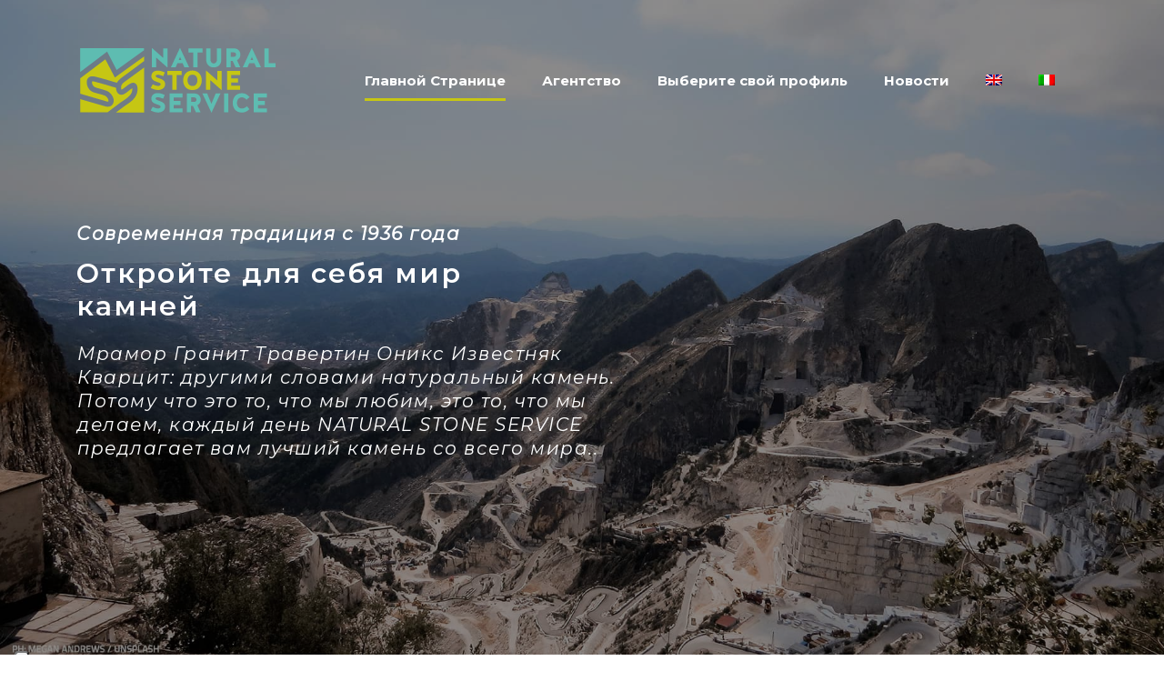

--- FILE ---
content_type: text/html; charset=UTF-8
request_url: https://www.naturalstoneservice.com/ru/
body_size: 19531
content:
<!DOCTYPE html>
<html lang="ru-RU" id="main_html">
<head>
	    <meta charset="UTF-8">
    <meta name="viewport" content="width=device-width, initial-scale=1">
    <link rel="profile" href="http://gmpg.org/xfn/11">
    <link rel="pingback" href="https://www.naturalstoneservice.com/2021/xmlrpc.php">
    <meta name='robots' content='index, follow, max-image-preview:large, max-snippet:-1, max-video-preview:-1' />
<link rel="alternate" hreflang="en" href="https://www.naturalstoneservice.com" />
<link rel="alternate" hreflang="it" href="https://www.naturalstoneservice.com/it/" />
<link rel="alternate" hreflang="ru" href="https://www.naturalstoneservice.com/ru/" />
<link rel="alternate" hreflang="x-default" href="https://www.naturalstoneservice.com" />

	<!-- This site is optimized with the Yoast SEO plugin v20.0 - https://yoast.com/wordpress/plugins/seo/ -->
	<title>Natural Stone Service - Based in Carrara, core of marble &amp; stone industry</title>
	<meta name="description" content="Natural Stone Service brings you the best Stones from around the world.This is what we love, this is what we do, every day. Contact us." />
	<link rel="canonical" href="https://www.naturalstoneservice.com/ru/" />
	<meta property="og:locale" content="ru_RU" />
	<meta property="og:type" content="website" />
	<meta property="og:title" content="Natural Stone Service - Based in Carrara, core of marble &amp; stone industry" />
	<meta property="og:description" content="Natural Stone Service brings you the best Stones from around the world.This is what we love, this is what we do, every day. Contact us." />
	<meta property="og:url" content="https://www.naturalstoneservice.com/ru/" />
	<meta property="og:site_name" content="Natural Stone Service" />
	<meta property="article:modified_time" content="2022-03-19T15:34:46+00:00" />
	<meta name="twitter:card" content="summary_large_image" />
	<meta name="twitter:label1" content="Est. reading time" />
	<meta name="twitter:data1" content="4 minutes" />
	<script type="application/ld+json" class="yoast-schema-graph">{"@context":"https://schema.org","@graph":[{"@type":"WebPage","@id":"https://www.naturalstoneservice.com/ru/","url":"https://www.naturalstoneservice.com/ru/","name":"Natural Stone Service - Based in Carrara, core of marble & stone industry","isPartOf":{"@id":"https://www.naturalstoneservice.com/#website"},"about":{"@id":"https://www.naturalstoneservice.com/#organization"},"datePublished":"2017-04-13T07:28:20+00:00","dateModified":"2022-03-19T15:34:46+00:00","description":"Natural Stone Service brings you the best Stones from around the world.This is what we love, this is what we do, every day. Contact us.","breadcrumb":{"@id":"https://www.naturalstoneservice.com/ru/#breadcrumb"},"inLanguage":"ru-RU","potentialAction":[{"@type":"ReadAction","target":["https://www.naturalstoneservice.com/ru/"]}]},{"@type":"BreadcrumbList","@id":"https://www.naturalstoneservice.com/ru/#breadcrumb","itemListElement":[{"@type":"ListItem","position":1,"name":"Home"}]},{"@type":"WebSite","@id":"https://www.naturalstoneservice.com/#website","url":"https://www.naturalstoneservice.com/","name":"Natural Stone Service","description":"We are based in Carrara, the core of the marble &amp; granite industry","publisher":{"@id":"https://www.naturalstoneservice.com/#organization"},"potentialAction":[{"@type":"SearchAction","target":{"@type":"EntryPoint","urlTemplate":"https://www.naturalstoneservice.com/?s={search_term_string}"},"query-input":"required name=search_term_string"}],"inLanguage":"ru-RU"},{"@type":"Organization","@id":"https://www.naturalstoneservice.com/#organization","name":"Natural Stone Service","url":"https://www.naturalstoneservice.com/","logo":{"@type":"ImageObject","inLanguage":"ru-RU","@id":"https://www.naturalstoneservice.com/#/schema/logo/image/","url":"https://www.naturalstoneservice.com/2021/wp-content/uploads/2021/04/logonatural-stone-service.svg","contentUrl":"https://www.naturalstoneservice.com/2021/wp-content/uploads/2021/04/logonatural-stone-service.svg","caption":"Natural Stone Service"},"image":{"@id":"https://www.naturalstoneservice.com/#/schema/logo/image/"},"sameAs":["https://www.instagram.com/naturalstoneservice/","https://it.linkedin.com/in/giannisimonelli"]}]}</script>
	<!-- / Yoast SEO plugin. -->


<link rel='dns-prefetch' href='//cdn.iubenda.com' />
<link rel='dns-prefetch' href='//fonts.googleapis.com' />
<link rel="alternate" type="application/rss+xml" title="Natural Stone Service &raquo; Feed" href="https://www.naturalstoneservice.com/ru/feed/" />
<link rel="alternate" type="application/rss+xml" title="Natural Stone Service &raquo; Comments Feed" href="https://www.naturalstoneservice.com/ru/comments/feed/" />
<script type="text/javascript">
/* <![CDATA[ */
window._wpemojiSettings = {"baseUrl":"https:\/\/s.w.org\/images\/core\/emoji\/15.0.3\/72x72\/","ext":".png","svgUrl":"https:\/\/s.w.org\/images\/core\/emoji\/15.0.3\/svg\/","svgExt":".svg","source":{"concatemoji":"https:\/\/www.naturalstoneservice.com\/2021\/wp-includes\/js\/wp-emoji-release.min.js?ver=6.5.7"}};
/*! This file is auto-generated */
!function(i,n){var o,s,e;function c(e){try{var t={supportTests:e,timestamp:(new Date).valueOf()};sessionStorage.setItem(o,JSON.stringify(t))}catch(e){}}function p(e,t,n){e.clearRect(0,0,e.canvas.width,e.canvas.height),e.fillText(t,0,0);var t=new Uint32Array(e.getImageData(0,0,e.canvas.width,e.canvas.height).data),r=(e.clearRect(0,0,e.canvas.width,e.canvas.height),e.fillText(n,0,0),new Uint32Array(e.getImageData(0,0,e.canvas.width,e.canvas.height).data));return t.every(function(e,t){return e===r[t]})}function u(e,t,n){switch(t){case"flag":return n(e,"\ud83c\udff3\ufe0f\u200d\u26a7\ufe0f","\ud83c\udff3\ufe0f\u200b\u26a7\ufe0f")?!1:!n(e,"\ud83c\uddfa\ud83c\uddf3","\ud83c\uddfa\u200b\ud83c\uddf3")&&!n(e,"\ud83c\udff4\udb40\udc67\udb40\udc62\udb40\udc65\udb40\udc6e\udb40\udc67\udb40\udc7f","\ud83c\udff4\u200b\udb40\udc67\u200b\udb40\udc62\u200b\udb40\udc65\u200b\udb40\udc6e\u200b\udb40\udc67\u200b\udb40\udc7f");case"emoji":return!n(e,"\ud83d\udc26\u200d\u2b1b","\ud83d\udc26\u200b\u2b1b")}return!1}function f(e,t,n){var r="undefined"!=typeof WorkerGlobalScope&&self instanceof WorkerGlobalScope?new OffscreenCanvas(300,150):i.createElement("canvas"),a=r.getContext("2d",{willReadFrequently:!0}),o=(a.textBaseline="top",a.font="600 32px Arial",{});return e.forEach(function(e){o[e]=t(a,e,n)}),o}function t(e){var t=i.createElement("script");t.src=e,t.defer=!0,i.head.appendChild(t)}"undefined"!=typeof Promise&&(o="wpEmojiSettingsSupports",s=["flag","emoji"],n.supports={everything:!0,everythingExceptFlag:!0},e=new Promise(function(e){i.addEventListener("DOMContentLoaded",e,{once:!0})}),new Promise(function(t){var n=function(){try{var e=JSON.parse(sessionStorage.getItem(o));if("object"==typeof e&&"number"==typeof e.timestamp&&(new Date).valueOf()<e.timestamp+604800&&"object"==typeof e.supportTests)return e.supportTests}catch(e){}return null}();if(!n){if("undefined"!=typeof Worker&&"undefined"!=typeof OffscreenCanvas&&"undefined"!=typeof URL&&URL.createObjectURL&&"undefined"!=typeof Blob)try{var e="postMessage("+f.toString()+"("+[JSON.stringify(s),u.toString(),p.toString()].join(",")+"));",r=new Blob([e],{type:"text/javascript"}),a=new Worker(URL.createObjectURL(r),{name:"wpTestEmojiSupports"});return void(a.onmessage=function(e){c(n=e.data),a.terminate(),t(n)})}catch(e){}c(n=f(s,u,p))}t(n)}).then(function(e){for(var t in e)n.supports[t]=e[t],n.supports.everything=n.supports.everything&&n.supports[t],"flag"!==t&&(n.supports.everythingExceptFlag=n.supports.everythingExceptFlag&&n.supports[t]);n.supports.everythingExceptFlag=n.supports.everythingExceptFlag&&!n.supports.flag,n.DOMReady=!1,n.readyCallback=function(){n.DOMReady=!0}}).then(function(){return e}).then(function(){var e;n.supports.everything||(n.readyCallback(),(e=n.source||{}).concatemoji?t(e.concatemoji):e.wpemoji&&e.twemoji&&(t(e.twemoji),t(e.wpemoji)))}))}((window,document),window._wpemojiSettings);
/* ]]> */
</script>
<style id='wp-emoji-styles-inline-css' type='text/css'>

	img.wp-smiley, img.emoji {
		display: inline !important;
		border: none !important;
		box-shadow: none !important;
		height: 1em !important;
		width: 1em !important;
		margin: 0 0.07em !important;
		vertical-align: -0.1em !important;
		background: none !important;
		padding: 0 !important;
	}
</style>
<link rel='stylesheet' id='wp-block-library-css' href='https://www.naturalstoneservice.com/2021/wp-includes/css/dist/block-library/style.min.css?ver=6.5.7' type='text/css' media='all' />
<style id='classic-theme-styles-inline-css' type='text/css'>
/*! This file is auto-generated */
.wp-block-button__link{color:#fff;background-color:#32373c;border-radius:9999px;box-shadow:none;text-decoration:none;padding:calc(.667em + 2px) calc(1.333em + 2px);font-size:1.125em}.wp-block-file__button{background:#32373c;color:#fff;text-decoration:none}
</style>
<style id='global-styles-inline-css' type='text/css'>
body{--wp--preset--color--black: #000000;--wp--preset--color--cyan-bluish-gray: #abb8c3;--wp--preset--color--white: #ffffff;--wp--preset--color--pale-pink: #f78da7;--wp--preset--color--vivid-red: #cf2e2e;--wp--preset--color--luminous-vivid-orange: #ff6900;--wp--preset--color--luminous-vivid-amber: #fcb900;--wp--preset--color--light-green-cyan: #7bdcb5;--wp--preset--color--vivid-green-cyan: #00d084;--wp--preset--color--pale-cyan-blue: #8ed1fc;--wp--preset--color--vivid-cyan-blue: #0693e3;--wp--preset--color--vivid-purple: #9b51e0;--wp--preset--gradient--vivid-cyan-blue-to-vivid-purple: linear-gradient(135deg,rgba(6,147,227,1) 0%,rgb(155,81,224) 100%);--wp--preset--gradient--light-green-cyan-to-vivid-green-cyan: linear-gradient(135deg,rgb(122,220,180) 0%,rgb(0,208,130) 100%);--wp--preset--gradient--luminous-vivid-amber-to-luminous-vivid-orange: linear-gradient(135deg,rgba(252,185,0,1) 0%,rgba(255,105,0,1) 100%);--wp--preset--gradient--luminous-vivid-orange-to-vivid-red: linear-gradient(135deg,rgba(255,105,0,1) 0%,rgb(207,46,46) 100%);--wp--preset--gradient--very-light-gray-to-cyan-bluish-gray: linear-gradient(135deg,rgb(238,238,238) 0%,rgb(169,184,195) 100%);--wp--preset--gradient--cool-to-warm-spectrum: linear-gradient(135deg,rgb(74,234,220) 0%,rgb(151,120,209) 20%,rgb(207,42,186) 40%,rgb(238,44,130) 60%,rgb(251,105,98) 80%,rgb(254,248,76) 100%);--wp--preset--gradient--blush-light-purple: linear-gradient(135deg,rgb(255,206,236) 0%,rgb(152,150,240) 100%);--wp--preset--gradient--blush-bordeaux: linear-gradient(135deg,rgb(254,205,165) 0%,rgb(254,45,45) 50%,rgb(107,0,62) 100%);--wp--preset--gradient--luminous-dusk: linear-gradient(135deg,rgb(255,203,112) 0%,rgb(199,81,192) 50%,rgb(65,88,208) 100%);--wp--preset--gradient--pale-ocean: linear-gradient(135deg,rgb(255,245,203) 0%,rgb(182,227,212) 50%,rgb(51,167,181) 100%);--wp--preset--gradient--electric-grass: linear-gradient(135deg,rgb(202,248,128) 0%,rgb(113,206,126) 100%);--wp--preset--gradient--midnight: linear-gradient(135deg,rgb(2,3,129) 0%,rgb(40,116,252) 100%);--wp--preset--font-size--small: 13px;--wp--preset--font-size--medium: 20px;--wp--preset--font-size--large: 36px;--wp--preset--font-size--x-large: 42px;--wp--preset--spacing--20: 0.44rem;--wp--preset--spacing--30: 0.67rem;--wp--preset--spacing--40: 1rem;--wp--preset--spacing--50: 1.5rem;--wp--preset--spacing--60: 2.25rem;--wp--preset--spacing--70: 3.38rem;--wp--preset--spacing--80: 5.06rem;--wp--preset--shadow--natural: 6px 6px 9px rgba(0, 0, 0, 0.2);--wp--preset--shadow--deep: 12px 12px 50px rgba(0, 0, 0, 0.4);--wp--preset--shadow--sharp: 6px 6px 0px rgba(0, 0, 0, 0.2);--wp--preset--shadow--outlined: 6px 6px 0px -3px rgba(255, 255, 255, 1), 6px 6px rgba(0, 0, 0, 1);--wp--preset--shadow--crisp: 6px 6px 0px rgba(0, 0, 0, 1);}:where(.is-layout-flex){gap: 0.5em;}:where(.is-layout-grid){gap: 0.5em;}body .is-layout-flex{display: flex;}body .is-layout-flex{flex-wrap: wrap;align-items: center;}body .is-layout-flex > *{margin: 0;}body .is-layout-grid{display: grid;}body .is-layout-grid > *{margin: 0;}:where(.wp-block-columns.is-layout-flex){gap: 2em;}:where(.wp-block-columns.is-layout-grid){gap: 2em;}:where(.wp-block-post-template.is-layout-flex){gap: 1.25em;}:where(.wp-block-post-template.is-layout-grid){gap: 1.25em;}.has-black-color{color: var(--wp--preset--color--black) !important;}.has-cyan-bluish-gray-color{color: var(--wp--preset--color--cyan-bluish-gray) !important;}.has-white-color{color: var(--wp--preset--color--white) !important;}.has-pale-pink-color{color: var(--wp--preset--color--pale-pink) !important;}.has-vivid-red-color{color: var(--wp--preset--color--vivid-red) !important;}.has-luminous-vivid-orange-color{color: var(--wp--preset--color--luminous-vivid-orange) !important;}.has-luminous-vivid-amber-color{color: var(--wp--preset--color--luminous-vivid-amber) !important;}.has-light-green-cyan-color{color: var(--wp--preset--color--light-green-cyan) !important;}.has-vivid-green-cyan-color{color: var(--wp--preset--color--vivid-green-cyan) !important;}.has-pale-cyan-blue-color{color: var(--wp--preset--color--pale-cyan-blue) !important;}.has-vivid-cyan-blue-color{color: var(--wp--preset--color--vivid-cyan-blue) !important;}.has-vivid-purple-color{color: var(--wp--preset--color--vivid-purple) !important;}.has-black-background-color{background-color: var(--wp--preset--color--black) !important;}.has-cyan-bluish-gray-background-color{background-color: var(--wp--preset--color--cyan-bluish-gray) !important;}.has-white-background-color{background-color: var(--wp--preset--color--white) !important;}.has-pale-pink-background-color{background-color: var(--wp--preset--color--pale-pink) !important;}.has-vivid-red-background-color{background-color: var(--wp--preset--color--vivid-red) !important;}.has-luminous-vivid-orange-background-color{background-color: var(--wp--preset--color--luminous-vivid-orange) !important;}.has-luminous-vivid-amber-background-color{background-color: var(--wp--preset--color--luminous-vivid-amber) !important;}.has-light-green-cyan-background-color{background-color: var(--wp--preset--color--light-green-cyan) !important;}.has-vivid-green-cyan-background-color{background-color: var(--wp--preset--color--vivid-green-cyan) !important;}.has-pale-cyan-blue-background-color{background-color: var(--wp--preset--color--pale-cyan-blue) !important;}.has-vivid-cyan-blue-background-color{background-color: var(--wp--preset--color--vivid-cyan-blue) !important;}.has-vivid-purple-background-color{background-color: var(--wp--preset--color--vivid-purple) !important;}.has-black-border-color{border-color: var(--wp--preset--color--black) !important;}.has-cyan-bluish-gray-border-color{border-color: var(--wp--preset--color--cyan-bluish-gray) !important;}.has-white-border-color{border-color: var(--wp--preset--color--white) !important;}.has-pale-pink-border-color{border-color: var(--wp--preset--color--pale-pink) !important;}.has-vivid-red-border-color{border-color: var(--wp--preset--color--vivid-red) !important;}.has-luminous-vivid-orange-border-color{border-color: var(--wp--preset--color--luminous-vivid-orange) !important;}.has-luminous-vivid-amber-border-color{border-color: var(--wp--preset--color--luminous-vivid-amber) !important;}.has-light-green-cyan-border-color{border-color: var(--wp--preset--color--light-green-cyan) !important;}.has-vivid-green-cyan-border-color{border-color: var(--wp--preset--color--vivid-green-cyan) !important;}.has-pale-cyan-blue-border-color{border-color: var(--wp--preset--color--pale-cyan-blue) !important;}.has-vivid-cyan-blue-border-color{border-color: var(--wp--preset--color--vivid-cyan-blue) !important;}.has-vivid-purple-border-color{border-color: var(--wp--preset--color--vivid-purple) !important;}.has-vivid-cyan-blue-to-vivid-purple-gradient-background{background: var(--wp--preset--gradient--vivid-cyan-blue-to-vivid-purple) !important;}.has-light-green-cyan-to-vivid-green-cyan-gradient-background{background: var(--wp--preset--gradient--light-green-cyan-to-vivid-green-cyan) !important;}.has-luminous-vivid-amber-to-luminous-vivid-orange-gradient-background{background: var(--wp--preset--gradient--luminous-vivid-amber-to-luminous-vivid-orange) !important;}.has-luminous-vivid-orange-to-vivid-red-gradient-background{background: var(--wp--preset--gradient--luminous-vivid-orange-to-vivid-red) !important;}.has-very-light-gray-to-cyan-bluish-gray-gradient-background{background: var(--wp--preset--gradient--very-light-gray-to-cyan-bluish-gray) !important;}.has-cool-to-warm-spectrum-gradient-background{background: var(--wp--preset--gradient--cool-to-warm-spectrum) !important;}.has-blush-light-purple-gradient-background{background: var(--wp--preset--gradient--blush-light-purple) !important;}.has-blush-bordeaux-gradient-background{background: var(--wp--preset--gradient--blush-bordeaux) !important;}.has-luminous-dusk-gradient-background{background: var(--wp--preset--gradient--luminous-dusk) !important;}.has-pale-ocean-gradient-background{background: var(--wp--preset--gradient--pale-ocean) !important;}.has-electric-grass-gradient-background{background: var(--wp--preset--gradient--electric-grass) !important;}.has-midnight-gradient-background{background: var(--wp--preset--gradient--midnight) !important;}.has-small-font-size{font-size: var(--wp--preset--font-size--small) !important;}.has-medium-font-size{font-size: var(--wp--preset--font-size--medium) !important;}.has-large-font-size{font-size: var(--wp--preset--font-size--large) !important;}.has-x-large-font-size{font-size: var(--wp--preset--font-size--x-large) !important;}
.wp-block-navigation a:where(:not(.wp-element-button)){color: inherit;}
:where(.wp-block-post-template.is-layout-flex){gap: 1.25em;}:where(.wp-block-post-template.is-layout-grid){gap: 1.25em;}
:where(.wp-block-columns.is-layout-flex){gap: 2em;}:where(.wp-block-columns.is-layout-grid){gap: 2em;}
.wp-block-pullquote{font-size: 1.5em;line-height: 1.6;}
</style>
<link rel='stylesheet' id='contact-form-7-css' href='https://www.naturalstoneservice.com/2021/wp-content/plugins/contact-form-7/includes/css/styles.css?ver=5.7.7' type='text/css' media='all' />
<link rel='stylesheet' id='rs-plugin-settings-css' href='https://www.naturalstoneservice.com/2021/wp-content/plugins/revslider/public/assets/css/rs6.css?ver=6.3.9' type='text/css' media='all' />
<style id='rs-plugin-settings-inline-css' type='text/css'>
#rs-demo-id {}
</style>
<link rel='stylesheet' id='stm-stmicons-css' href='https://www.naturalstoneservice.com/2021/wp-content/uploads/stm_fonts/stmicons/stmicons.css?ver=1.0.1' type='text/css' media='all' />
<link rel='stylesheet' id='stm-stmicons_church-css' href='https://www.naturalstoneservice.com/2021/wp-content/uploads/stm_fonts/stmicons/church/stmicons.css?ver=1.0.1' type='text/css' media='all' />
<link rel='stylesheet' id='stm-stmicons_consulting-css' href='https://www.naturalstoneservice.com/2021/wp-content/uploads/stm_fonts/stmicons/consulting/stmicons.css?ver=1.0.1' type='text/css' media='all' />
<link rel='stylesheet' id='stm-stmicons_feather-css' href='https://www.naturalstoneservice.com/2021/wp-content/uploads/stm_fonts/stmicons/feather/stmicons.css?ver=1.0.1' type='text/css' media='all' />
<link rel='stylesheet' id='stm-stmicons_icomoon-css' href='https://www.naturalstoneservice.com/2021/wp-content/uploads/stm_fonts/stmicons/icomoon/stmicons.css?ver=1.0.1' type='text/css' media='all' />
<link rel='stylesheet' id='stm-stmicons_linear-css' href='https://www.naturalstoneservice.com/2021/wp-content/uploads/stm_fonts/stmicons/linear/stmicons.css?ver=1.0.1' type='text/css' media='all' />
<link rel='stylesheet' id='stm-stmicons_vicons-css' href='https://www.naturalstoneservice.com/2021/wp-content/uploads/stm_fonts/stmicons/vicons/stmicons.css?ver=1.0.1' type='text/css' media='all' />
<link rel='stylesheet' id='stm_megamenu-css' href='https://www.naturalstoneservice.com/2021/wp-content/plugins/stm-configurations/megamenu/assets/css/megamenu.css?ver=1.2' type='text/css' media='all' />
<link rel='stylesheet' id='wpml-menu-item-0-css' href='//www.naturalstoneservice.com/2021/wp-content/plugins/sitepress-multilingual-cms/templates/language-switchers/menu-item/style.min.css?ver=1' type='text/css' media='all' />
<link rel='stylesheet' id='child-style-css' href='https://www.naturalstoneservice.com/2021/wp-content/themes/naturalstoneservice-child/style.css?ver=6.5.7' type='text/css' media='all' />
<link rel='stylesheet' id='js_composer_front-css' href='https://www.naturalstoneservice.com/2021/wp-content/plugins/js_composer/assets/css/js_composer.min.css?ver=6.6.0' type='text/css' media='all' />
<link rel='stylesheet' id='stm_default_google_font-css' href='https://fonts.googleapis.com/css?family=Open+Sans%3A100%2C200%2C300%2C400%2C400i%2C500%2C600%2C700%2C800%2C900%7CMontserrat%3A100%2C200%2C300%2C400%2C400i%2C500%2C600%2C700%2C800%2C900&#038;ver=1.1.1#038;subset=latin%2Clatin-ext' type='text/css' media='all' />
<link rel='stylesheet' id='pearl-theme-styles-css' href='https://www.naturalstoneservice.com/2021/wp-content/themes/naturalstoneservice/assets/css/app.css?ver=1.1.1' type='text/css' media='all' />
<style id='pearl-theme-styles-inline-css' type='text/css'>
.stm_titlebox:after {
            background-color: #f00;
        }.stm_titlebox .stm_titlebox__title,
        .stm_titlebox .stm_titlebox__author,
        .stm_titlebox .stm_titlebox__categories
        {
            color:  #f00 !important;
        }.stm_titlebox .stm_titlebox__subtitle {
            color: #f00;
        }.stm_titlebox .stm_titlebox__inner .stm_separator {
            background-color: #f00 !important;
        }
</style>
<link rel='stylesheet' id='pearl-theme-custom-styles-css' href='https://www.naturalstoneservice.com/2021/wp-content/uploads/stm_uploads/skin-custom.css?ver=89' type='text/css' media='all' />
<link rel='stylesheet' id='fontawesome-css' href='https://www.naturalstoneservice.com/2021/wp-content/themes/naturalstoneservice/assets/vendor/font-awesome.min.css?ver=1.1.1' type='text/css' media='all' />
<link rel='stylesheet' id='vc_font_awesome_5_shims-css' href='https://www.naturalstoneservice.com/2021/wp-content/plugins/js_composer/assets/lib/bower/font-awesome/css/v4-shims.min.css?ver=6.6.0' type='text/css' media='all' />
<link rel='stylesheet' id='vc_font_awesome_5-css' href='https://www.naturalstoneservice.com/2021/wp-content/plugins/js_composer/assets/lib/bower/font-awesome/css/all.min.css?ver=6.6.0' type='text/css' media='all' />
<link rel='stylesheet' id='pearl-buttons-style-css' href='https://www.naturalstoneservice.com/2021/wp-content/themes/naturalstoneservice/assets/css/buttons/styles/style_3.css?ver=1.1.1' type='text/css' media='all' />
<link rel='stylesheet' id='pearl-sidebars-style-css' href='https://www.naturalstoneservice.com/2021/wp-content/themes/naturalstoneservice/assets/css/sidebar/style_1.css?ver=1.1.1' type='text/css' media='all' />
<link rel='stylesheet' id='pearl-forms-style-css' href='https://www.naturalstoneservice.com/2021/wp-content/themes/naturalstoneservice/assets/css/form/style_3.css?ver=1.1.1' type='text/css' media='all' />
<link rel='stylesheet' id='pearl-blockquote-style-css' href='https://www.naturalstoneservice.com/2021/wp-content/themes/naturalstoneservice/assets/css/blockquote/style_3.css?ver=1.1.1' type='text/css' media='all' />
<link rel='stylesheet' id='pearl-post-style-css' href='https://www.naturalstoneservice.com/2021/wp-content/themes/naturalstoneservice/assets/css/post/style_1.css?ver=1.1.1' type='text/css' media='all' />
<link rel='stylesheet' id='pearl-pagination-style-css' href='https://www.naturalstoneservice.com/2021/wp-content/themes/naturalstoneservice/assets/css/pagination/style_3.css?ver=1.1.1' type='text/css' media='all' />
<link rel='stylesheet' id='pearl-list-style-css' href='https://www.naturalstoneservice.com/2021/wp-content/themes/naturalstoneservice/assets/css/lists/style_1.css?ver=1.1.1' type='text/css' media='all' />
<link rel='stylesheet' id='pearl-tabs-style-css' href='https://www.naturalstoneservice.com/2021/wp-content/themes/naturalstoneservice/assets/css/tabs/style_2.css?ver=1.1.1' type='text/css' media='all' />
<link rel='stylesheet' id='pearl-tour-style-css' href='https://www.naturalstoneservice.com/2021/wp-content/themes/naturalstoneservice/assets/css/tour/style_1.css?ver=1.1.1' type='text/css' media='all' />
<link rel='stylesheet' id='pearl-accordions-style-css' href='https://www.naturalstoneservice.com/2021/wp-content/themes/naturalstoneservice/assets/css/accordion/style_2.css?ver=1.1.1' type='text/css' media='all' />
<link rel='stylesheet' id='bootstrap-datepicker3-css' href='https://www.naturalstoneservice.com/2021/wp-content/themes/naturalstoneservice/assets/css/vendors/bootstrap-datepicker3.css?ver=1.1.1' type='text/css' media='all' />
<link rel='stylesheet' id='pearl-header-style-css' href='https://www.naturalstoneservice.com/2021/wp-content/themes/naturalstoneservice/assets/css/header/style_1.css?ver=1.1.1' type='text/css' media='all' />
<link rel='stylesheet' id='pearl-footer-style-css' href='https://www.naturalstoneservice.com/2021/wp-content/themes/naturalstoneservice/assets/css/footer/style_1.css?ver=1.1.1' type='text/css' media='all' />
<link rel='stylesheet' id='pearl-titlebox-style-css' href='https://www.naturalstoneservice.com/2021/wp-content/themes/naturalstoneservice/assets/css/titlebox/style_2.css?ver=1.1.1' type='text/css' media='all' />

<script  type="text/javascript" class=" _iub_cs_skip" type="text/javascript" id="iubenda-head-inline-scripts-0">
/* <![CDATA[ */

var _iub = _iub || [];
_iub.csConfiguration = {"invalidateConsentWithoutLog":true,"reloadOnConsent":true,"consentOnContinuedBrowsing":false,"perPurposeConsent":true,"lang":"en-GB","siteId":2481176,"floatingPreferencesButtonDisplay":"anchored-bottom-left","cookiePolicyId":42787198, "banner":{ "closeButtonRejects":true,"acceptButtonDisplay":true,"customizeButtonDisplay":true,"rejectButtonDisplay":true,"listPurposes":true,"explicitWithdrawal":true,"position":"float-top-right","backgroundOverlay":true }};
/* ]]> */
</script>
<script  type="text/javascript" charset="UTF-8" async="" class=" _iub_cs_skip" type="text/javascript" src="//cdn.iubenda.com/cs/iubenda_cs.js?ver=3.12.5" id="iubenda-head-scripts-0-js"></script>
<script type="text/javascript" src="https://www.naturalstoneservice.com/2021/wp-includes/js/jquery/jquery.min.js?ver=3.7.1" id="jquery-core-js"></script>
<script type="text/javascript" src="https://www.naturalstoneservice.com/2021/wp-includes/js/jquery/jquery-migrate.min.js?ver=3.4.1" id="jquery-migrate-js"></script>
<script type="text/javascript" id="wpml-cookie-js-extra">
/* <![CDATA[ */
var wpml_cookies = {"wp-wpml_current_language":{"value":"ru","expires":1,"path":"\/"}};
var wpml_cookies = {"wp-wpml_current_language":{"value":"ru","expires":1,"path":"\/"}};
/* ]]> */
</script>
<script type="text/javascript" src="https://www.naturalstoneservice.com/2021/wp-content/plugins/sitepress-multilingual-cms/res/js/cookies/language-cookie.js?ver=4.5.14" id="wpml-cookie-js"></script>
<script type="text/javascript" src="https://www.naturalstoneservice.com/2021/wp-content/plugins/revslider/public/assets/js/rbtools.min.js?ver=6.3.9" id="tp-tools-js"></script>
<script type="text/javascript" src="https://www.naturalstoneservice.com/2021/wp-content/plugins/revslider/public/assets/js/rs6.min.js?ver=6.3.9" id="revmin-js"></script>
<script type="text/javascript" src="https://www.naturalstoneservice.com/2021/wp-content/plugins/stm-configurations/megamenu/assets/js/megamenu.js?ver=1.2" id="stm_megamenu-js"></script>
<script type="text/javascript" src="https://www.naturalstoneservice.com/2021/wp-content/themes/naturalstoneservice/assets/vendor/autosize.min.js?ver=1.1.1" id="autosize.js-js"></script>
<script type="text/javascript" src="https://www.naturalstoneservice.com/2021/wp-content/themes/naturalstoneservice/assets/js/materialForm.js?ver=1.1.1" id="pearl_material_form-js"></script>
<link rel="EditURI" type="application/rsd+xml" title="RSD" href="https://www.naturalstoneservice.com/2021/xmlrpc.php?rsd" />
<meta name="generator" content="WordPress 6.5.7" />
<link rel='shortlink' href='https://www.naturalstoneservice.com/ru/' />
<link rel="alternate" type="application/json+oembed" href="https://www.naturalstoneservice.com/ru/wp-json/oembed/1.0/embed?url=https%3A%2F%2Fwww.naturalstoneservice.com%2Fru%2F" />
<link rel="alternate" type="text/xml+oembed" href="https://www.naturalstoneservice.com/ru/wp-json/oembed/1.0/embed?url=https%3A%2F%2Fwww.naturalstoneservice.com%2Fru%2F&#038;format=xml" />
<meta name="generator" content="WPML ver:4.5.14 stt:1,27,45;" />
    <script>
        var pearl_load_post_type_gallery = 'f1ba6ee0c8';
        var pearl_load_more_posts = 'c0f3ad528a';
        var pearl_load_album = '9057d51cf6';
        var pearl_donate = '245964c492';
        var pearl_load_splash_album = 'be55328611';
        var pearl_load_portfolio = 'a97659698b';
        var pearl_load_posts_list = 'e7ea401f63';
        var pearl_woo_quick_view = 'c4ca20277e';
        var pearl_update_custom_styles_admin = '3754e1e5ca';
        var pearl_like_dislike = '4eb23c0226';
        var stm_ajax_add_review = '916391f47e';
        var pearl_install_plugin = 'b33e7d3d3c';
        var pearl_get_thumbnail = '5cab45edea';
        var pearl_save_settings = '72cb281a33';

        var stm_ajaxurl = 'https://www.naturalstoneservice.com/2021/wp-admin/admin-ajax.php';
        var stm_site_width = 1110;
        var stm_date_format = 'd MM yy';
        var stm_time_format = 'H:mm';
		        var stm_site_paddings = 0;
        if (window.innerWidth < 1300) stm_site_paddings = 0;
        var stm_sticky = '';
    </script>
	<meta name="generator" content="Powered by WPBakery Page Builder - drag and drop page builder for WordPress."/>
<meta name="generator" content="Powered by Slider Revolution 6.3.9 - responsive, Mobile-Friendly Slider Plugin for WordPress with comfortable drag and drop interface." />
<link rel="icon" href="https://www.naturalstoneservice.com/2021/wp-content/uploads/2021/04/cropped-favicon-32x32.png" sizes="32x32" />
<link rel="icon" href="https://www.naturalstoneservice.com/2021/wp-content/uploads/2021/04/cropped-favicon-192x192.png" sizes="192x192" />
<link rel="apple-touch-icon" href="https://www.naturalstoneservice.com/2021/wp-content/uploads/2021/04/cropped-favicon-180x180.png" />
<meta name="msapplication-TileImage" content="https://www.naturalstoneservice.com/2021/wp-content/uploads/2021/04/cropped-favicon-270x270.png" />
<script type="text/javascript">function setREVStartSize(e){
			//window.requestAnimationFrame(function() {				 
				window.RSIW = window.RSIW===undefined ? window.innerWidth : window.RSIW;	
				window.RSIH = window.RSIH===undefined ? window.innerHeight : window.RSIH;	
				try {								
					var pw = document.getElementById(e.c).parentNode.offsetWidth,
						newh;
					pw = pw===0 || isNaN(pw) ? window.RSIW : pw;
					e.tabw = e.tabw===undefined ? 0 : parseInt(e.tabw);
					e.thumbw = e.thumbw===undefined ? 0 : parseInt(e.thumbw);
					e.tabh = e.tabh===undefined ? 0 : parseInt(e.tabh);
					e.thumbh = e.thumbh===undefined ? 0 : parseInt(e.thumbh);
					e.tabhide = e.tabhide===undefined ? 0 : parseInt(e.tabhide);
					e.thumbhide = e.thumbhide===undefined ? 0 : parseInt(e.thumbhide);
					e.mh = e.mh===undefined || e.mh=="" || e.mh==="auto" ? 0 : parseInt(e.mh,0);		
					if(e.layout==="fullscreen" || e.l==="fullscreen") 						
						newh = Math.max(e.mh,window.RSIH);					
					else{					
						e.gw = Array.isArray(e.gw) ? e.gw : [e.gw];
						for (var i in e.rl) if (e.gw[i]===undefined || e.gw[i]===0) e.gw[i] = e.gw[i-1];					
						e.gh = e.el===undefined || e.el==="" || (Array.isArray(e.el) && e.el.length==0)? e.gh : e.el;
						e.gh = Array.isArray(e.gh) ? e.gh : [e.gh];
						for (var i in e.rl) if (e.gh[i]===undefined || e.gh[i]===0) e.gh[i] = e.gh[i-1];
											
						var nl = new Array(e.rl.length),
							ix = 0,						
							sl;					
						e.tabw = e.tabhide>=pw ? 0 : e.tabw;
						e.thumbw = e.thumbhide>=pw ? 0 : e.thumbw;
						e.tabh = e.tabhide>=pw ? 0 : e.tabh;
						e.thumbh = e.thumbhide>=pw ? 0 : e.thumbh;					
						for (var i in e.rl) nl[i] = e.rl[i]<window.RSIW ? 0 : e.rl[i];
						sl = nl[0];									
						for (var i in nl) if (sl>nl[i] && nl[i]>0) { sl = nl[i]; ix=i;}															
						var m = pw>(e.gw[ix]+e.tabw+e.thumbw) ? 1 : (pw-(e.tabw+e.thumbw)) / (e.gw[ix]);					
						newh =  (e.gh[ix] * m) + (e.tabh + e.thumbh);
					}				
					if(window.rs_init_css===undefined) window.rs_init_css = document.head.appendChild(document.createElement("style"));					
					document.getElementById(e.c).height = newh+"px";
					window.rs_init_css.innerHTML += "#"+e.c+"_wrapper { height: "+newh+"px }";				
				} catch(e){
					console.log("Failure at Presize of Slider:" + e)
				}					   
			//});
		  };</script>
		<style type="text/css" id="wp-custom-css">
			.stm_infobox_style_1 .stm_infobox__content, .stm_services__title {
    background-color: #5ebcb1!important
}

.comments_num, .post_by {
    display: none;
}
.grecaptcha-badge{
	visibility: collapse !important;  
}

/* nascondo momentaneamente lingua russa*/
.wpml-ls-item-ru {
    display: none;
}
		</style>
		<style type="text/css" data-type="vc_shortcodes-custom-css">.vc_custom_1505735318733{margin-top: -31px !important;}.vc_custom_1494592041063{margin-top: 87px !important;}.vc_custom_1618433580485{background-color: #c6c613 !important;}.vc_custom_1617981329066{padding-top: 75px !important;background-image: url(http://naturalstoneservice.com/2021/wp-content/uploads/2017/09/1&amp;cs=tinysrgb&amp;crop=?id=2650) !important;}.vc_custom_1494654511639{margin-bottom: 40px !important;padding-top: 87px !important;}.vc_custom_1501845139892{margin-top: 85px !important;margin-bottom: 50px !important;}.vc_custom_1626280587449{padding-top: 118px !important;padding-bottom: 82px !important;background-image: url(https://www.naturalstoneservice.com/2021/wp-content/uploads/2021/07/jacob-wall-J35x4qL0mS0-unsplash.jpg?id=4045) !important;}.vc_custom_1618435131883{padding-top: 103px !important;padding-bottom: 59px !important;}.vc_custom_1617983648498{padding-top: 40px !important;background-color: #f2f2f2 !important;}.vc_custom_1626280547210{margin-bottom: 80px !important;padding-top: 103px !important;padding-bottom: 80px !important;background-image: url(https://www.naturalstoneservice.com/2021/wp-content/uploads/2021/07/madison-bracaglia-fcWAwPKpkTU-unsplash.jpg?id=4046) !important;}.vc_custom_1494658232558{margin-bottom: 27px !important;}.vc_custom_1617987034561{margin-bottom: -60px !important;}.vc_custom_1647623490178{margin-bottom: 20px !important;}.vc_custom_1505711608143{border-radius: 2px !important;}.vc_custom_1494592154059{margin-bottom: 54px !important;}.vc_custom_1494592684973{margin-bottom: 62px !important;}.vc_custom_1492161912718{margin-bottom: 50px !important;}.vc_custom_1505712745622{border-radius: 2px !important;}.vc_custom_1494677731771{margin-bottom: 111px !important;}.vc_custom_1492162251965{margin-bottom: 50px !important;}.vc_custom_1492162256127{margin-bottom: 50px !important;}.vc_custom_1492170545778{margin-bottom: 50px !important;}.vc_custom_1647703513916{margin-bottom: 24px !important;}.vc_custom_1505711608143{border-radius: 2px !important;}.vc_custom_1494654313703{margin-bottom: 60px !important;}.vc_custom_1505725616336{border-radius: 2px !important;}.vc_custom_1501844764733{padding-bottom: 50px !important;}.vc_custom_1501844770167{padding-bottom: 50px !important;}.vc_custom_1501844775902{padding-bottom: 50px !important;}.vc_custom_1501844764733{padding-bottom: 50px !important;}.vc_custom_1501844770167{padding-bottom: 50px !important;}.vc_custom_1501844775902{padding-bottom: 50px !important;}.vc_custom_1494677939744{margin-bottom: 30px !important;}.vc_custom_1494677950147{margin-bottom: 30px !important;}.vc_custom_1494677959450{margin-bottom: 30px !important;}.vc_custom_1494677968011{margin-bottom: 30px !important;}.vc_custom_1505724348488{margin-bottom: 20px !important;}.vc_custom_1618435121235{margin-bottom: 47px !important;}.vc_custom_1505797915290{margin-bottom: 0px !important;}.vc_custom_1494656609939{margin-bottom: 27px !important;}.vc_custom_1501740365649{margin-bottom: 30px !important;padding-right: 35px !important;}.vc_custom_1618593869464{margin-bottom: 6px !important;}.vc_custom_1618593883793{margin-top: 9px !important;}.vc_custom_1620984017267{margin-bottom: 45px !important;}</style><noscript><style> .wpb_animate_when_almost_visible { opacity: 1; }</style></noscript>    </head>
<body class="home page-template-default page page-id-4834 stm_header_transparent stm_title_box_disabled stm_form_style_3 stm_breadcrumbs_disabled  stm_pagination_style_3 stm_blockquote_style_3 stm_lists_style_1 stm_sidebar_style_1 stm_header_style_1 stm_post_style_1 stm_tabs_style_2 stm_tour_style_1 stm_buttons_style_3 stm_accordions_style_2 stm_projects_style_2 stm_events_layout_1 stm_footer_layout_1 error_page_style_4 stm_shop_layout_business stm_products_style_left stm_header_sticky_1 stm_post_view_grid stm_layout_business wpb-js-composer js-comp-ver-6.6.0 vc_responsive"  ontouchstart="true">
        	    <div id="wrapper">
                
    <div class="stm-header">
								                <div class="stm-header__row_color stm-header__row_color_center">
					                    <div class="container">
                        <div class="stm-header__row stm-header__row_center">
							                                    <div class="stm-header__cell stm-header__cell_left">
										                                                <div class="stm-header__element object384 stm-header__element_">
													
	<div class="stm-logo">
		<a href="https://www.naturalstoneservice.com/ru/" title="">
			<img src="https://www.naturalstoneservice.com/2021/wp-content/uploads/2021/04/logonatural-stone-service.svg" class="logo" alt="" style="width:224px" />			<img src="https://www.naturalstoneservice.com/2021/wp-content/uploads/2021/04/logonatural-stone-service.svg" class="logo" alt="" style="width:224px" />		</a>
	</div>

                                                </div>
											                                    </div>
								                                    <div class="stm-header__cell stm-header__cell_right">
										                                                <div class="stm-header__element object1206 stm-header__element_default">
													
    <div class="stm-navigation heading_font stm-navigation__default stm-navigation__default stm-navigation__line_bottom stm-navigation__" >
        
		
        
        <ul >
			<li id="menu-item-4876" class="menu-item menu-item-type-post_type menu-item-object-page menu-item-home current-menu-item page_item page-item-4834 current_page_item menu-item-4876"><a href="https://www.naturalstoneservice.com/ru/" aria-current="page">Главной Странице</a></li>
<li id="menu-item-4883" class="menu-item menu-item-type-custom menu-item-object-custom menu-item-has-children menu-item-4883"><a href="#">Агентство</a>
<ul class="sub-menu">
	<li id="menu-item-4879" class="menu-item menu-item-type-post_type menu-item-object-page menu-item-4879 stm_col_width_default stm_mega_cols_inside_default"><a href="https://www.naturalstoneservice.com/ru/%d0%ba%d0%be%d0%bc%d0%bf%d0%b0%d0%bd%d0%b8%d1%8f/">Компания</a></li>
	<li id="menu-item-4881" class="menu-item menu-item-type-post_type menu-item-object-page menu-item-4881 stm_col_width_default stm_mega_cols_inside_default"><a href="https://www.naturalstoneservice.com/ru/%d0%be-%d0%bd%d0%b0%d1%81/">О нас</a></li>
	<li id="menu-item-4882" class="menu-item menu-item-type-post_type menu-item-object-page menu-item-4882 stm_col_width_default stm_mega_cols_inside_default"><a href="https://www.naturalstoneservice.com/ru/%d1%87%d1%82%d0%be-%d0%bc%d1%8b-%d0%b4%d0%b5%d0%bb%d0%b0%d0%b5%d0%bc/">Что мы делаем</a></li>
</ul>
</li>
<li id="menu-item-4878" class="menu-item menu-item-type-post_type menu-item-object-page menu-item-has-children menu-item-4878"><a href="https://www.naturalstoneservice.com/ru/%d0%b2%d1%8b%d0%b1%d0%b5%d1%80%d0%b8%d1%82%d0%b5-%d1%81%d0%b2%d0%be%d0%b9-%d0%bf%d1%80%d0%be%d1%84%d0%b8%d0%bb%d1%8c/">Выберите свой профиль</a>
<ul class="sub-menu">
	<li id="menu-item-4884" class="menu-item menu-item-type-post_type menu-item-object-stm_services menu-item-4884 stm_col_width_default stm_mega_cols_inside_default"><a href="https://www.naturalstoneservice.com/ru/profiles/%d0%b0%d1%80%d1%85%d0%b8%d1%82%d0%b5%d0%ba%d1%82%d0%be%d1%80%d1%8b-%d0%b8-%d0%b4%d0%b8%d0%b7%d0%b0%d0%b9%d0%bd%d0%b5%d1%80%d1%8b/">АРХИТЕКТОРЫ И ДИЗАЙНЕРЫ</a></li>
	<li id="menu-item-4885" class="menu-item menu-item-type-post_type menu-item-object-stm_services menu-item-4885 stm_col_width_default stm_mega_cols_inside_default"><a href="https://www.naturalstoneservice.com/ru/profiles/%d0%b4%d0%b8%d1%81%d1%82%d1%80%d0%b8%d0%b1%d1%8c%d1%8e%d1%82%d0%be%d1%80%d1%8b-%d0%b8-%d1%80%d0%be%d0%b7%d0%bd%d0%b8%d1%87%d0%bd%d1%8b%d0%b5-%d1%82%d0%be%d1%80%d0%b3%d0%be%d0%b2%d1%86%d1%8b/">ДИСТРИБЬЮТОРЫ И РОЗНИЧНЫЕ ТОРГОВЦЫ</a></li>
	<li id="menu-item-4886" class="menu-item menu-item-type-post_type menu-item-object-stm_services menu-item-4886 stm_col_width_default stm_mega_cols_inside_default"><a href="https://www.naturalstoneservice.com/ru/profiles/%d0%bc%d1%80%d0%b0%d0%bc%d0%be%d1%80%d0%bd%d0%b0%d1%8f-%d0%bc%d0%b0%d1%81%d1%82%d0%b5%d1%80%d1%81%d0%ba%d0%b0%d1%8f/">МРАМОРНАЯ МАСТЕРСКАЯ</a></li>
	<li id="menu-item-4887" class="menu-item menu-item-type-post_type menu-item-object-stm_services menu-item-4887 stm_col_width_default stm_mega_cols_inside_default"><a href="https://www.naturalstoneservice.com/ru/profiles/%d0%bc%d0%be%d0%bd%d1%82%d0%b0%d0%b6%d0%bd%d0%b8%d0%ba%d0%b8-%d0%b8-%d1%83%d1%81%d1%82%d0%b0%d0%bd%d0%be%d0%b2%d1%89%d0%b8%d0%ba%d0%b8/">МОНТАЖНИКИ И УСТАНОВЩИКИ</a></li>
	<li id="menu-item-4888" class="menu-item menu-item-type-post_type menu-item-object-stm_services menu-item-4888 stm_col_width_default stm_mega_cols_inside_default"><a href="https://www.naturalstoneservice.com/ru/profiles/%d1%81%d1%82%d1%80%d0%be%d0%b8%d1%82%d0%b5%d0%bb%d1%8c%d0%bd%d1%8b%d0%b5-%d0%ba%d0%be%d0%bc%d0%bf%d0%b0%d0%bd%d0%b8%d0%b8/">СТРОИТЕЛЬНЫЕ КОМПАНИИ</a></li>
	<li id="menu-item-4889" class="menu-item menu-item-type-post_type menu-item-object-stm_services menu-item-4889 stm_col_width_default stm_mega_cols_inside_default"><a href="https://www.naturalstoneservice.com/ru/profiles/privati%d0%bf%d1%80%d0%b8%d0%b2%d0%b0%d1%82/">PRIVATIПРИВАТ</a></li>
</ul>
</li>
<li id="menu-item-4880" class="menu-item menu-item-type-post_type menu-item-object-page menu-item-4880"><a href="https://www.naturalstoneservice.com/ru/%d0%bd%d0%be%d0%b2%d0%be%d1%81%d1%82%d0%b8/">Новости</a></li>
<li id="menu-item-wpml-ls-37-ru" class="menu-item wpml-ls-slot-37 wpml-ls-item wpml-ls-item-ru wpml-ls-current-language wpml-ls-menu-item wpml-ls-last-item menu-item-type-wpml_ls_menu_item menu-item-object-wpml_ls_menu_item menu-item-wpml-ls-37-ru"><a href="https://www.naturalstoneservice.com/ru/"><img
            class="wpml-ls-flag"
            src="https://www.naturalstoneservice.com/2021/wp-content/plugins/sitepress-multilingual-cms/res/flags/ru.png"
            alt="Русский"
            
            
    /></a></li>
<li id="menu-item-wpml-ls-37-en" class="menu-item wpml-ls-slot-37 wpml-ls-item wpml-ls-item-en wpml-ls-menu-item wpml-ls-first-item menu-item-type-wpml_ls_menu_item menu-item-object-wpml_ls_menu_item menu-item-wpml-ls-37-en"><a href="https://www.naturalstoneservice.com"><img
            class="wpml-ls-flag"
            src="https://www.naturalstoneservice.com/2021/wp-content/plugins/sitepress-multilingual-cms/res/flags/en.png"
            alt="Английский"
            
            
    /></a></li>
<li id="menu-item-wpml-ls-37-it" class="menu-item wpml-ls-slot-37 wpml-ls-item wpml-ls-item-it wpml-ls-menu-item menu-item-type-wpml_ls_menu_item menu-item-object-wpml_ls_menu_item menu-item-wpml-ls-37-it"><a href="https://www.naturalstoneservice.com/it/"><img
            class="wpml-ls-flag"
            src="https://www.naturalstoneservice.com/2021/wp-content/plugins/sitepress-multilingual-cms/res/flags/it.png"
            alt="Итальянский"
            
            
    /></a></li>
        </ul>


		
    </div>

                                                </div>
											                                                <div class="stm-header__element object237 stm-header__element_">
													
<div class="stm-cart stm-cart_style_1">
    </div>                                                </div>
											                                    </div>
								                        </div>
                    </div>
                </div>
						    </div>


<div class="stm-header__overlay"></div>

<div class="stm_mobile__header">
    <div class="container">
        <div class="stm_flex stm_flex_center stm_flex_last stm_flex_nowrap">
                            <div class="stm_mobile__logo">
                    <a href="https://www.naturalstoneservice.com/ru/"
                       title="Главная">
                        <img src="https://www.naturalstoneservice.com/2021/wp-content/uploads/2021/04/logonatural-stone-service.svg"
                             alt="Логотип сайта"/>
                    </a>
                </div>
                        <div class="stm_mobile__switcher stm_flex_last js_trigger__click"
                 data-element=".stm-header, .stm-header__overlay"
                 data-toggle="false">
                <span class="mbc"></span>
                <span class="mbc"></span>
                <span class="mbc"></span>
            </div>
        </div>
    </div>
</div>
                        
        <div class="site-content">
            <div class="">
	<!--Title box-->
	








	<!--Breadcrumbs-->
	
			
<div class="">
	<div class="stm_markup stm_markup_full">

		<div class="stm_markup__content">

			
			<div class="container vc_container  vc_custom_1505735318733 " ><div class="vc_row wpb_row vc_row-fluid"><div class="wpb_column vc_column_container vc_col-sm-12">
	<div class="vc_column-inner ">
		<div class="wpb_wrapper">
			<div class="stm_spacer ">
    <div class="visible-lg visible-md" style="height: 30px;"></div>
    <div class="visible-sm_landscape" style="height: 30px;"></div>
    <div class="visible-sm" style="height: 0px;"></div>
    <div class="visible-xs" style="height: 0px;"></div>
</div>		</div>
	</div>
</div></div></div><div class="container-fluid vc_container-fluid   " ><div class="vc_row wpb_row vc_row-fluid"><div class="container-fluid stm_no_side_pd"><div class="row"><div class="wpb_column vc_column_container vc_col-sm-12">
	<div class="vc_column-inner ">
		<div class="wpb_wrapper">
			<div class="wpb_revslider_element wpb_content_element">
			<!-- START Homeslider russo REVOLUTION SLIDER 6.3.9 --><p class="rs-p-wp-fix"></p>
			<rs-module-wrap id="rev_slider_4_1_wrapper" data-source="gallery" style="background:transparent;padding:0;margin:0px auto;margin-top:0;margin-bottom:0;">
				<rs-module id="rev_slider_4_1" style="" data-version="6.3.9">
					<rs-slides>
						<rs-slide data-key="rs-10" data-title="Slide" data-anim="ei:d;eo:d;s:600;r:0;t:fade;sl:d;">
							<img fetchpriority="high" decoding="async" src="//www.naturalstoneservice.com/2021/wp-content/uploads/2021/07/megan-andrews-Xm38YYuFVZY-unsplash.jpg" title="megan-andrews-Xm38YYuFVZY-unsplash" width="1920" height="1080" class="rev-slidebg" data-no-retina>
<!---->						</rs-slide>
						<rs-slide data-key="rs-11" data-title="Slide" data-anim="ei:d;eo:d;s:600;r:0;t:fade;sl:d;">
							<img decoding="async" src="//www.naturalstoneservice.com/2021/wp-content/uploads/2021/07/daniele-levis-pelusi-hUTsMXpEIks-unsplash.jpg" title="daniele-levis-pelusi-hUTsMXpEIks-unsplash" width="1920" height="1080" class="rev-slidebg" data-no-retina>
<!---->						</rs-slide>
						<rs-slide data-key="rs-12" data-title="Slide" data-anim="ei:d;eo:d;s:600;r:0;t:fade;sl:d;">
							<img decoding="async" src="//www.naturalstoneservice.com/2021/wp-content/uploads/2021/07/megan-andrews-RVExmY6fLW4-unsplash.jpg" title="megan-andrews-RVExmY6fLW4-unsplash" width="1920" height="1080" class="rev-slidebg" data-no-retina>
<!---->						</rs-slide>
					</rs-slides>
					<rs-static-layers><!--

							--><rs-layer
								id="slider-4-slide-4-layer-0" 
								class="rs-layer-static"
								data-type="text"
								data-xy="x:l,l,c,c;xo:14px,14px,0,0;y:m;yo:-80px,-80px,50px,-74px;"
								data-text="w:normal;l:22;a:inherit,inherit,center,center;"
								data-dim="w:433px,433px,90%,299px;h:97px,97px,209px,99px;"
								data-rsp_o="off"
								data-rsp_bd="off"
								data-onslides="s:1;"
								data-frame_1="st:760;sp:660;sR:760;"
								data-frame_999="o:0;st:w;sR:3580;"
								style="z-index:10;font-family:Roboto;"
							><h4 class="wtc" style="font-style: italic;">Современная традиция с 1936 года</h4> 
							</rs-layer><!--

							--><rs-layer
								id="slider-4-slide-4-layer-5" 
								class="rs-layer-static"
								data-type="shape"
								data-rsp_ch="on"
								data-xy="x:c;y:m;"
								data-text="w:normal;s:20,17,12,7;l:0,22,16,9;"
								data-dim="w:100%;h:100%;"
								data-basealign="slide"
								data-onslides="s:1;"
								data-frame_999="o:0;st:w;sR:4700;"
								style="z-index:8;background-color:rgba(0,0,0,0.45);"
							> 
							</rs-layer><!--

							--><rs-layer
								id="slider-4-slide-4-layer-6" 
								class="rs-layer-static"
								data-type="text"
								data-xy="x:l,l,c,c;xo:14px,14px,0,0;y:m;yo:-41px,-41px,23px,-129px;"
								data-text="w:normal;l:22;a:inherit,inherit,center,center;"
								data-dim="w:433px,433px,90%,340px;h:97px,97px,209px,209px;"
								data-rsp_o="off"
								data-rsp_bd="off"
								data-onslides="s:1;"
								data-frame_1="st:200;sp:660;sR:200;"
								data-frame_999="o:0;st:w;sR:4140;"
								style="z-index:9;font-family:Roboto;"
							><h2 class="wtc">Откройте для себя мир камней</h2> 
							</rs-layer><!--

							--><rs-layer
								id="slider-4-slide-4-layer-7" 
								class="rs-layer-static"
								data-type="text"
								data-xy="x:l,l,c,c;xo:15px,15px,-1px,0;y:m;yo:68px,68px,52px,124px;"
								data-text="w:normal;l:22;fw:300;a:inherit,inherit,center,center;"
								data-dim="w:628px,628px,564px,317px;h:auto,auto,auto,219px;"
								data-rsp_bd="off"
								data-onslides="s:1;"
								data-frame_1="st:1180;sp:800;sR:1180;"
								data-frame_999="o:0;st:w;sR:3020;"
								style="z-index:11;font-family:Roboto;font-style:italic;"
							><h4 class="wtc fwl">Мрамор Гранит Травертин Оникс Известняк Кварцит: другими словами натуральный камень.
Потому что это то, что мы любим, это то, что мы делаем, каждый день NATURAL STONE SERVICE
предлагает вам лучший камень со всего мира.. </h4> 
							</rs-layer><!--
					--></rs-static-layers>
				</rs-module>
				<script type="text/javascript">
					setREVStartSize({c: 'rev_slider_4_1',rl:[1240,1024,778,480],el:[748,748,700,720],gw:[1140,1024,778,480],gh:[748,748,700,720],type:'standard',justify:'',layout:'fullwidth',mh:"0"});
					var	revapi4,
						tpj;
					function revinit_revslider41() {
					jQuery(function() {
						tpj = jQuery;
						revapi4 = tpj("#rev_slider_4_1");
						if(revapi4==undefined || revapi4.revolution == undefined){
							revslider_showDoubleJqueryError("rev_slider_4_1");
						}else{
							revapi4.revolution({
								sliderLayout:"fullwidth",
								duration:5000,
								visibilityLevels:"1240,1024,778,480",
								gridwidth:"1140,1024,778,480",
								gridheight:"748,748,700,720",
								hideLayerAtLimit:501,
								spinner:"spinner0",
								perspective:600,
								perspectiveType:"local",
								editorheight:"748,748,700,720",
								responsiveLevels:"1240,1024,778,480",
								progressBar:{disableProgressBar:true},
								navigation: {
									onHoverStop:false
								},
								fallbacks: {
									allowHTML5AutoPlayOnAndroid:true
								},
							});
						}
						
					});
					} // End of RevInitScript
				var once_revslider41 = false;
				if (document.readyState === "loading") {document.addEventListener('readystatechange',function() { if((document.readyState === "interactive" || document.readyState === "complete") && !once_revslider41 ) { once_revslider41 = true; revinit_revslider41();}});} else {once_revslider41 = true; revinit_revslider41();}
				</script>
			</rs-module-wrap>
			<!-- END REVOLUTION SLIDER -->
</div>		</div>
	</div>
</div></div></div></div></div><div class="container vc_container  vc_custom_1494592041063 " ><div class="vc_row wpb_row vc_row-fluid"><div class="wpb_column vc_column_container vc_col-sm-12">
	<div class="vc_column-inner ">
		<div class="wpb_wrapper">
			
	<div  class="wpb_single_image wpb_content_element vc_align_center">
		
		<figure class="wpb_wrapper vc_figure stm_lightgallery">
			<div class="vc_single_image-wrapper   vc_box_border_grey"><img loading="lazy" decoding="async" srcset="https://www.naturalstoneservice.com/2021/wp-content/uploads/2021/04/cropped-favicon-300x300.png 2x" class="vc_single_image-img " src="https://www.naturalstoneservice.com/2021/wp-content/uploads/2021/04/cropped-favicon-150x150.png" width="150" height="150" alt="cropped-favicon.png" title="cropped-favicon.png" /></div>
		</figure>
	</div>
<h3 style="text-align: center" class="vc_custom_heading text-transform vc_custom_1647623490178   text-center">Современная традиция с 1936 года</h3><div class="stm_separator_wrapper stm_separator_style_1 ">
	<div class="stm_separator mbc  vc_custom_1505711608143"
		 style="max-width: 100% !important;width: 45px;height: 4px ;margin: 0 auto 21px"></div>
</div><div class="vc_row wpb_row vc_inner vc_row-fluid vc_custom_1494592154059"><div class="wpb_column vc_column_container vc_col-sm-3 pearl_column_inner_b9263ca3d4ef92067f5a9db759d72721"><div class="vc_column-inner "><div class="wpb_wrapper"></div></div></div><div class="wpb_column vc_column_container vc_col-sm-6 pearl_column_inner_62c8351f95571488b29372ad6341466d"><div class="vc_column-inner "><div class="wpb_wrapper"><h4 style="font-size: 20px;color: #a6a6a7;line-height: 26px;text-align: center" class="vc_custom_heading fwl italic   text-center">Tailor-made services for Materials Sourcing – Value Engineering – Vendor Research - Quality Inspections – Logistics – Legal Surveys & Assessments – Educational Seminars</h4></div></div></div><div class="wpb_column vc_column_container vc_col-sm-3 pearl_column_inner_b9263ca3d4ef92067f5a9db759d72721"><div class="vc_column-inner "><div class="wpb_wrapper"></div></div></div></div><div class="vc_row wpb_row vc_inner vc_row-fluid vc_custom_1494592684973"><div class="wpb_column vc_column_container vc_col-sm-4"><div class="vc_column-inner vc_custom_1492161912718"><div class="wpb_wrapper">
<a href="https://www.naturalstoneservice.com/about-us/"
class="stm_infobox stm_infobox_style_1 "
title="Read More»">
<div class="stm_infobox__image"><img loading="lazy" decoding="async" class="" src="https://www.naturalstoneservice.com/2021/wp-content/uploads/2021/07/ABOUT-US-500x335.jpg" width="500" height="335" alt="ABOUT-US" title="ABOUT-US" /></div>
<div class="clearfix">
    <div class="stm_infobox__content wtc mbc">
        <h3>About us</h3>
<p>We&#8217;re the ultimate consulting firm for the ornamental natural stones business.</p>
            <span class="">Read More»</span>
            </div>
</div>
</a></div></div></div><div class="wpb_column vc_column_container vc_col-sm-4 pearl_column_inner_77a5925ced6a6f985ce6aa6e04ebc3ef"><div class="vc_column-inner "><div class="wpb_wrapper">
<a href="https://www.naturalstoneservice.com/who-we-are/"
class="stm_infobox stm_infobox_style_1 "
title="Read More»">
<div class="stm_infobox__image"><img loading="lazy" decoding="async" class="" src="https://www.naturalstoneservice.com/2021/wp-content/uploads/2021/04/gianni-550x335-1-500x335.png" width="500" height="335" alt="gianni-550x335" title="gianni-550x335" /></div>
<div class="clearfix">
    <div class="stm_infobox__content wtc mbc">
        <h3>Who we are</h3>
<p>Gianni Simonelli is the owner &amp; CEO of Natural Stone Service, based in Carrara.</p>
            <span class="">Read More»</span>
            </div>
</div>
</a></div></div></div><div class="wpb_column vc_column_container vc_col-sm-4 pearl_column_inner_6d26c9117e3bfde17d3dcabe87a07e45"><div class="vc_column-inner "><div class="wpb_wrapper">
<a href="https://www.naturalstoneservice.com/what-we-do/"
class="stm_infobox stm_infobox_style_1 "
title="Read More»">
<div class="stm_infobox__image"><img loading="lazy" decoding="async" class="" src="https://www.naturalstoneservice.com/2021/wp-content/uploads/2021/07/what-we-do-500x335.jpg" width="500" height="335" alt="what-we-do" title="what-we-do" /></div>
<div class="clearfix">
    <div class="stm_infobox__content wtc mbc">
        <h3>What we do</h3>
<p>Discover the main services that Natural Stone Service offers to its customers.</p>
            <span class="">Read More»</span>
            </div>
</div>
</a></div></div></div></div>		</div>
	</div>
</div></div></div><div class="container-fluid vc_container-fluid  vc_custom_1618433580485 " ><div class="vc_row wpb_row vc_row-fluid vc_row-has-fill"><div class="container"><div class="row"><div class="wpb_column vc_column_container vc_col-sm-12">
	<div class="vc_column-inner ">
		<div class="wpb_wrapper">
			<div class="stm_cta   style_2">
			<div class="stm_cta__content">
			<p><strong><span style="color: #ffffff;">Looking for a marble &amp; natural Stone consultant?</span></strong></p>
		</div>
	
			<div class="stm_cta__link">
			<a href="mailto:info@naturalstoneservice.com"
			   class="btn btn_solid  btn_6972f30d99bce btn_icon btn_icon-right btn_white"
			   title="Get in touch"
			   target="_self">
                				<i class="btn__icon mtc icon_20px stmicon-chevron-right"></i>
				                Get in touch			</a>
		</div>
	</div>

		</div>
	</div>
</div></div></div></div></div><div class="container vc_container  vc_custom_1494654511639 " ><div class="vc_row wpb_row vc_row-fluid"><div class="wpb_column vc_column_container vc_col-sm-12">
	<div class="vc_column-inner ">
		<div class="wpb_wrapper">
			<h2 style="text-align: center" class="vc_custom_heading text-transform vc_custom_1647703513916   text-center">ВЫБЕРИТЕ СВОЙ ПРОФИЛЬ</h2><div class="stm_separator_wrapper stm_separator_style_1 ">
	<div class="stm_separator mbc  vc_custom_1505711608143"
		 style="max-width: 100% !important;width: 45px;height: 4px ;margin: 0 auto 21px"></div>
</div><div class="vc_row wpb_row vc_inner vc_row-fluid vc_custom_1494654313703"><div class="wpb_column vc_column_container vc_col-sm-2 pearl_column_inner_b962613b15f78c9f548591a0ecacc677"><div class="vc_column-inner "><div class="wpb_wrapper"></div></div></div><div class="wpb_column vc_column_container vc_col-sm-8 pearl_column_inner_91cd852327d51b9311fdd1181c73b7a0"><div class="vc_column-inner "><div class="wpb_wrapper"><h4 style="font-size: 20px;color: #a6a6a6;line-height: 26px;text-align: center" class="vc_custom_heading fwl italic   text-center">Click on your profile in order to find out more about our services</h4></div></div></div><div class="wpb_column vc_column_container vc_col-sm-2 pearl_column_inner_b962613b15f78c9f548591a0ecacc677"><div class="vc_column-inner "><div class="wpb_wrapper"></div></div></div></div>    <div class="stm_services stm_loop stm_services_style_2   wpb_animate_when_almost_visible wpb_fadeIn fadeIn">
                    

<a href="https://www.naturalstoneservice.com/ru/profiles/%d0%b0%d1%80%d1%85%d0%b8%d1%82%d0%b5%d0%ba%d1%82%d0%be%d1%80%d1%8b-%d0%b8-%d0%b4%d0%b8%d0%b7%d0%b0%d0%b9%d0%bd%d0%b5%d1%80%d1%8b/"
    class="stm_loop__single stm_loop__grid stm_loop__single_style2 no_deco stm_loop__grid_3 post-4850 stm_services type-stm_services status-publish has-post-thumbnail hentry service_category-profili-ru"   title="АРХИТЕКТОРЫ И ДИЗАЙНЕРЫ">

            <div class="stm_services__image">
            <i class="stmicon-cube"></i>
                            <img loading="lazy" decoding="async" srcset="https://www.naturalstoneservice.com/2021/wp-content/uploads/2021/05/architects-510x506.jpeg 2x" class="" src="https://www.naturalstoneservice.com/2021/wp-content/uploads/2021/05/architects-255x253.jpeg" width="255" height="253" alt="architects" title="architects" />                    </div>
    
    <div class="stm_services__title text-uppercase tbc stm_animated">
        <span class="h6 wtc">АРХИТЕКТОРЫ И ДИЗАЙНЕРЫ</span>
    </div>

</a>                    

<a href="https://www.naturalstoneservice.com/ru/profiles/%d0%b4%d0%b8%d1%81%d1%82%d1%80%d0%b8%d0%b1%d1%8c%d1%8e%d1%82%d0%be%d1%80%d1%8b-%d0%b8-%d1%80%d0%be%d0%b7%d0%bd%d0%b8%d1%87%d0%bd%d1%8b%d0%b5-%d1%82%d0%be%d1%80%d0%b3%d0%be%d0%b2%d1%86%d1%8b/"
    class="stm_loop__single stm_loop__grid stm_loop__single_style2 no_deco stm_loop__grid_3 post-4853 stm_services type-stm_services status-publish has-post-thumbnail hentry service_category-profili-ru"   title="ДИСТРИБЬЮТОРЫ И РОЗНИЧНЫЕ ТОРГОВЦЫ">

            <div class="stm_services__image">
            <i class="stmicon-cube"></i>
                            <img loading="lazy" decoding="async" srcset="https://www.naturalstoneservice.com/2021/wp-content/uploads/2021/05/WHOLESALER-510x506.jpg 2x" class="" src="https://www.naturalstoneservice.com/2021/wp-content/uploads/2021/05/WHOLESALER-255x253.jpg" width="255" height="253" alt="WHOLESALER" title="WHOLESALER" />                    </div>
    
    <div class="stm_services__title text-uppercase tbc stm_animated">
        <span class="h6 wtc">ДИСТРИБЬЮТОРЫ И РОЗНИЧНЫЕ ТОРГОВЦЫ</span>
    </div>

</a>                    

<a href="https://www.naturalstoneservice.com/ru/profiles/%d0%bc%d1%80%d0%b0%d0%bc%d0%be%d1%80%d0%bd%d0%b0%d1%8f-%d0%bc%d0%b0%d1%81%d1%82%d0%b5%d1%80%d1%81%d0%ba%d0%b0%d1%8f/"
    class="stm_loop__single stm_loop__grid stm_loop__single_style2 no_deco stm_loop__grid_3 post-4856 stm_services type-stm_services status-publish has-post-thumbnail hentry service_category-profili-ru"   title="МРАМОРНАЯ МАСТЕРСКАЯ">

            <div class="stm_services__image">
            <i class="stmicon-cube"></i>
                            <img loading="lazy" decoding="async" srcset="https://www.naturalstoneservice.com/2021/wp-content/uploads/2021/05/fabricators-510x506.jpeg 2x" class="" src="https://www.naturalstoneservice.com/2021/wp-content/uploads/2021/05/fabricators-255x253.jpeg" width="255" height="253" alt="fabricators" title="fabricators" />                    </div>
    
    <div class="stm_services__title text-uppercase tbc stm_animated">
        <span class="h6 wtc">МРАМОРНАЯ МАСТЕРСКАЯ</span>
    </div>

</a>                    

<a href="https://www.naturalstoneservice.com/ru/profiles/%d0%bc%d0%be%d0%bd%d1%82%d0%b0%d0%b6%d0%bd%d0%b8%d0%ba%d0%b8-%d0%b8-%d1%83%d1%81%d1%82%d0%b0%d0%bd%d0%be%d0%b2%d1%89%d0%b8%d0%ba%d0%b8/"
    class="stm_loop__single stm_loop__grid stm_loop__single_style2 no_deco stm_loop__grid_3 post-4859 stm_services type-stm_services status-publish has-post-thumbnail hentry service_category-profili-ru"   title="МОНТАЖНИКИ И УСТАНОВЩИКИ">

            <div class="stm_services__image">
            <i class="stmicon-cube"></i>
                            <img loading="lazy" decoding="async" srcset="https://www.naturalstoneservice.com/2021/wp-content/uploads/2021/05/installers-510x506.jpeg 2x" class="" src="https://www.naturalstoneservice.com/2021/wp-content/uploads/2021/05/installers-255x253.jpeg" width="255" height="253" alt="installers" title="installers" />                    </div>
    
    <div class="stm_services__title text-uppercase tbc stm_animated">
        <span class="h6 wtc">МОНТАЖНИКИ И УСТАНОВЩИКИ</span>
    </div>

</a>                    

<a href="https://www.naturalstoneservice.com/ru/profiles/%d1%81%d1%82%d1%80%d0%be%d0%b8%d1%82%d0%b5%d0%bb%d1%8c%d0%bd%d1%8b%d0%b5-%d0%ba%d0%be%d0%bc%d0%bf%d0%b0%d0%bd%d0%b8%d0%b8/"
    class="stm_loop__single stm_loop__grid stm_loop__single_style2 no_deco stm_loop__grid_3 post-4863 stm_services type-stm_services status-publish has-post-thumbnail hentry service_category-profili-ru"   title="СТРОИТЕЛЬНЫЕ КОМПАНИИ">

            <div class="stm_services__image">
            <i class="stmicon-cube"></i>
                            <img loading="lazy" decoding="async" srcset="https://www.naturalstoneservice.com/2021/wp-content/uploads/2021/05/DEVELOPERS-510x506.jpg 2x" class="" src="https://www.naturalstoneservice.com/2021/wp-content/uploads/2021/05/DEVELOPERS-255x253.jpg" width="255" height="253" alt="DEVELOPERS" title="DEVELOPERS" />                    </div>
    
    <div class="stm_services__title text-uppercase tbc stm_animated">
        <span class="h6 wtc">СТРОИТЕЛЬНЫЕ КОМПАНИИ</span>
    </div>

</a>                    

<a href="https://www.naturalstoneservice.com/ru/profiles/privati%d0%bf%d1%80%d0%b8%d0%b2%d0%b0%d1%82/"
    class="stm_loop__single stm_loop__grid stm_loop__single_style2 no_deco stm_loop__grid_3 post-4866 stm_services type-stm_services status-publish has-post-thumbnail hentry service_category-profili-ru"   title="PRIVATIПРИВАТ">

            <div class="stm_services__image">
            <i class="stmicon-cube"></i>
                            <img loading="lazy" decoding="async" srcset="https://www.naturalstoneservice.com/2021/wp-content/uploads/2021/05/home_owners-510x506.jpeg 2x" class="" src="https://www.naturalstoneservice.com/2021/wp-content/uploads/2021/05/home_owners-255x253.jpeg" width="255" height="253" alt="home_owners" title="home_owners" />                    </div>
    
    <div class="stm_services__title text-uppercase tbc stm_animated">
        <span class="h6 wtc">PRIVATIПРИВАТ</span>
    </div>

</a>            </div>

    		</div>
	</div>
</div></div></div><div class="container vc_container  vc_custom_1501845139892 " ><div class="vc_row wpb_row vc_row-fluid"><div class="wpb_column vc_column_container vc_col-sm-12">
	<div class="vc_column-inner ">
		<div class="wpb_wrapper">
			<h2 style="text-align: center" class="vc_custom_heading text-transform   text-center">ПОЧЕМУ НУЖНО ВЫБРАТЬ НАС</h2><div class="stm_separator_wrapper stm_separator_style_1 ">
	<div class="stm_separator mbc  vc_custom_1505725616336"
		 style="max-width: 100% !important;width: 45px;height: 4px ;margin: 0 auto 21px"></div>
</div><div class="vc_row wpb_row vc_inner vc_row-fluid vc_row-o-equal-height vc_row-flex"><div class="wpb_column vc_column_container vc_col-sm-4"><div class="vc_column-inner vc_custom_1501844764733"><div class="wpb_wrapper">

    <div class="stm_iconbox clearfix stm_iconbox_style_2 stm_iconbox6972f30d9fee2 text-left  stm_iconbox__icon-left  clearfix">
		            <div class="stm_iconbox__icon"
                 style="width: 76px; height: 65px;">
                <i style="font-size:53px;font-weight: normal;"
                   class="mtc stmicon-arrow-left">
                </i>
            </div>
		        <div class="stm_iconbox__text">
			                <h5  class="no_line"><span class="mtc_b">ONE STOP CALL, HASSLE-FREE.</span></h5>
			            <div class="stm_iconbox__desc">
            <span class="stm_iconbox__dots">
                <span class="stm_iconbox__dot stm_iconbox__dot_first"></span>
                <span class="stm_iconbox__dot stm_iconbox__dot_second"></span>
                <span class="stm_iconbox__dot stm_iconbox__dot_third"></span>
            </span>
				<p>Одна ссылка без забот. Пусть N.S.S. поможет вам найти нужный материал без необходимости путешествовать, экономя время и деньги.</p>
            </div>
        </div>
    </div>
</div></div></div><div class="wpb_column vc_column_container vc_col-sm-4"><div class="vc_column-inner vc_custom_1501844770167"><div class="wpb_wrapper">

    <div class="stm_iconbox clearfix stm_iconbox_style_2 stm_iconbox6972f30da0258 text-left  stm_iconbox__icon-left  clearfix">
		            <div class="stm_iconbox__icon"
                 style="width: 76px; height: 65px;">
                <i style="font-size:53px;font-weight: normal;"
                   class="mtc stmicon-arrow-left">
                </i>
            </div>
		        <div class="stm_iconbox__text">
			                <h5  class="no_line"><span class="mtc_b">A WIDE CHOICE</span></h5>
			            <div class="stm_iconbox__desc">
            <span class="stm_iconbox__dots">
                <span class="stm_iconbox__dot stm_iconbox__dot_first"></span>
                <span class="stm_iconbox__dot stm_iconbox__dot_second"></span>
                <span class="stm_iconbox__dot stm_iconbox__dot_third"></span>
            </span>
				<p>Откройте для себя преимущество того, что Natural Stone Service подберет для вас подходящий материал, выбирая из десятков итальянских и зарубежных поставщиков</p>
            </div>
        </div>
    </div>
</div></div></div><div class="wpb_column vc_column_container vc_col-sm-4"><div class="vc_column-inner vc_custom_1501844775902"><div class="wpb_wrapper">

    <div class="stm_iconbox clearfix stm_iconbox_style_2 stm_iconbox6972f30da05e4 text-left  stm_iconbox__icon-left  clearfix">
		            <div class="stm_iconbox__icon"
                 style="width: 76px; height: 65px;">
                <i style="font-size:53px;font-weight: normal;"
                   class="mtc stmicon-arrow-left">
                </i>
            </div>
		        <div class="stm_iconbox__text">
			                <h5  class="no_line"><span class="mtc_b">SAVE MONEY</span></h5>
			            <div class="stm_iconbox__desc">
            <span class="stm_iconbox__dots">
                <span class="stm_iconbox__dot stm_iconbox__dot_first"></span>
                <span class="stm_iconbox__dot stm_iconbox__dot_second"></span>
                <span class="stm_iconbox__dot stm_iconbox__dot_third"></span>
            </span>
				<p>служба натурального камня благодаря тщательному исследованию позволяет оптимизировать затраты на приобретение материалов.</p>
            </div>
        </div>
    </div>
</div></div></div></div><div class="vc_row wpb_row vc_inner vc_row-fluid vc_row-o-equal-height vc_row-flex"><div class="wpb_column vc_column_container vc_col-sm-4"><div class="vc_column-inner vc_custom_1501844764733"><div class="wpb_wrapper">

    <div class="stm_iconbox clearfix stm_iconbox_style_2 stm_iconbox6972f30da0a93 text-left  stm_iconbox__icon-left  clearfix">
		            <div class="stm_iconbox__icon"
                 style="width: 76px; height: 65px;">
                <i style="font-size:53px;font-weight: normal;"
                   class="mtc stmicon-arrow-left">
                </i>
            </div>
		        <div class="stm_iconbox__text">
			                <h5  class="no_line"><span class="mtc_b">NO SURPRISES</span></h5>
			            <div class="stm_iconbox__desc">
            <span class="stm_iconbox__dots">
                <span class="stm_iconbox__dot stm_iconbox__dot_first"></span>
                <span class="stm_iconbox__dot stm_iconbox__dot_second"></span>
                <span class="stm_iconbox__dot stm_iconbox__dot_third"></span>
            </span>
				<p>Никаких сюрпризов при получении материалов. Выберите Natural Stone Service для проверки ваших материалов как в Италии, так и по всему миру.</p>
            </div>
        </div>
    </div>
</div></div></div><div class="wpb_column vc_column_container vc_col-sm-4"><div class="vc_column-inner vc_custom_1501844770167"><div class="wpb_wrapper">

    <div class="stm_iconbox clearfix stm_iconbox_style_2 stm_iconbox6972f30da0e44 text-left  stm_iconbox__icon-left  clearfix">
		            <div class="stm_iconbox__icon"
                 style="width: 76px; height: 65px;">
                <i style="font-size:53px;font-weight: normal;"
                   class="mtc stmicon-arrow-left">
                </i>
            </div>
		        <div class="stm_iconbox__text">
			                <h5  class="no_line"><span class="mtc_b">PROTECTION FOR BUYERS</span></h5>
			            <div class="stm_iconbox__desc">
            <span class="stm_iconbox__dots">
                <span class="stm_iconbox__dot stm_iconbox__dot_first"></span>
                <span class="stm_iconbox__dot stm_iconbox__dot_second"></span>
                <span class="stm_iconbox__dot stm_iconbox__dot_third"></span>
            </span>
				<p>After sale problem with a material? Natural Stone Service shall assess it for you and protect your buying.</p>
            </div>
        </div>
    </div>
</div></div></div><div class="wpb_column vc_column_container vc_col-sm-4"><div class="vc_column-inner vc_custom_1501844775902"><div class="wpb_wrapper">

    <div class="stm_iconbox clearfix stm_iconbox_style_2 stm_iconbox6972f30da120a text-left  stm_iconbox__icon-left  clearfix">
		            <div class="stm_iconbox__icon"
                 style="width: 76px; height: 65px;">
                <i style="font-size:53px;font-weight: normal;"
                   class="mtc stmicon-arrow-left">
                </i>
            </div>
		        <div class="stm_iconbox__text">
			                <h5  class="no_line"><span class="mtc_b">DIFFERENT VENDORS</span></h5>
			            <div class="stm_iconbox__desc">
            <span class="stm_iconbox__dots">
                <span class="stm_iconbox__dot stm_iconbox__dot_first"></span>
                <span class="stm_iconbox__dot stm_iconbox__dot_second"></span>
                <span class="stm_iconbox__dot stm_iconbox__dot_third"></span>
            </span>
				<p>Склад и хранение блоков, плит и ящиков также от разных поставщиков для консолидации грузов.</p>
            </div>
        </div>
    </div>
</div></div></div></div>		</div>
	</div>
</div></div></div><div class="container-fluid vc_container-fluid  vc_custom_1626280587449  stm-parallax"  data-parallax="stm-parallax6972f30da1674"><div class="stm_row-opacity" style="background-color:rgba(94,188,177,0.76); "></div><div class="vc_row wpb_row vc_row-fluid vc_row-has-fill"><div class="container"><div class="row"><div class="wpb_column vc_column_container vc_col-sm-6 vc_col-lg-3 vc_col-md-3">
	<div class="vc_column-inner vc_custom_1494677939744">
		<div class="wpb_wrapper">
			


    <div class="stm-counter clearfix stm-counter_style_2   no_icon" style = " color: #ffffff !important">

				
        <span class="stm-counter__value stm_mf mtc_a" style="color: #ffffff"              data-value="27"
              data-duration="2.5"
              data-separator=""
              data-decimals="0"
              id="counter_GvoERCgKhf"></span>

		            <span class="stm-counter__prefix stm_mf" style="color: #ffffff">+</span>
		
		            <div class="stm-counter__label" style="color: #ffffff">лет опыта</div>
		
            </div>

	


		</div>
	</div>
</div><div class="wpb_column vc_column_container vc_col-sm-6 vc_col-lg-3 vc_col-md-3">
	<div class="vc_column-inner vc_custom_1494677950147">
		<div class="wpb_wrapper">
			


    <div class="stm-counter clearfix stm-counter_style_2   no_icon" style = " color: #ffffff !important">

				
        <span class="stm-counter__value stm_mf mtc_a" style="color: #ffffff"              data-value="250"
              data-duration="2.5"
              data-separator=""
              data-decimals="0"
              id="counter_HpQEfAvqbN"></span>

		            <span class="stm-counter__prefix stm_mf" style="color: #ffffff">+</span>
		
		            <div class="stm-counter__label" style="color: #ffffff">материалов</div>
		
            </div>

	


		</div>
	</div>
</div><div class="wpb_column vc_column_container vc_col-sm-6 vc_col-lg-3 vc_col-md-3">
	<div class="vc_column-inner vc_custom_1494677959450">
		<div class="wpb_wrapper">
			


    <div class="stm-counter clearfix stm-counter_style_2   no_icon" style = " color: #ffffff !important">

				
        <span class="stm-counter__value stm_mf mtc_a" style="color: #ffffff"              data-value="300"
              data-duration="2.5"
              data-separator=""
              data-decimals="0"
              id="counter_hqUdJyuXYw"></span>

		            <span class="stm-counter__prefix stm_mf" style="color: #ffffff">+</span>
		
		            <div class="stm-counter__label" style="color: #ffffff">довольных клиентов</div>
		
            </div>

	


		</div>
	</div>
</div><div class="wpb_column vc_column_container vc_col-sm-6 vc_col-lg-3 vc_col-md-3">
	<div class="vc_column-inner vc_custom_1494677968011">
		<div class="wpb_wrapper">
			


    <div class="stm-counter clearfix stm-counter_style_2   no_icon" style = " color: #ffffff !important">

				
        <span class="stm-counter__value stm_mf mtc_a" style="color: #ffffff"              data-value="1100"
              data-duration="2.5"
              data-separator=""
              data-decimals="0"
              id="counter_IbGsNEuxAr"></span>

		            <span class="stm-counter__prefix stm_mf" style="color: #ffffff">+</span>
		
		            <div class="stm-counter__label" style="color: #ffffff">самолетов</div>
		
            </div>

	


		</div>
	</div>
</div></div></div></div></div><div class="container-fluid vc_container-fluid  vc_custom_1626280547210 " ><div class="stm_row-opacity" style="background-color:rgba(41,55,66,0.5); "></div><div class="vc_row wpb_row vc_row-fluid vc_row-has-fill"><div class="container"><div class="row"><div class="wpb_column vc_column_container vc_col-sm-12">
	<div class="vc_column-inner ">
		<div class="wpb_wrapper">
			<h2 style="color: #ffffff;text-align: left" class="vc_custom_heading text-transform vc_custom_1494656609939   text-left">REQUEST A CALL BACK</h2><div class="vc_row wpb_row vc_inner vc_row-fluid"><div class="wpb_column vc_column_container vc_col-sm-12 vc_col-lg-6 vc_col-md-6 pearl_column_inner_4e225c05d37a8d20c7e7b6332cda0f3c"><div class="vc_column-inner "><div class="wpb_wrapper">
<div class="wpcf7 no-js" id="wpcf7-f1840-p4834-o1" lang="en-US" dir="ltr">
<div class="screen-reader-response"><p role="status" aria-live="polite" aria-atomic="true"></p> <ul></ul></div>
<form action="/ru/#wpcf7-f1840-p4834-o1" method="post" class="wpcf7-form init" aria-label="Contact form" novalidate="novalidate" data-status="init">
<div style="display: none;">
<input type="hidden" name="_wpcf7" value="1840" />
<input type="hidden" name="_wpcf7_version" value="5.7.7" />
<input type="hidden" name="_wpcf7_locale" value="en_US" />
<input type="hidden" name="_wpcf7_unit_tag" value="wpcf7-f1840-p4834-o1" />
<input type="hidden" name="_wpcf7_container_post" value="4834" />
<input type="hidden" name="_wpcf7_posted_data_hash" value="" />
<input type="hidden" name="_wpcf7_recaptcha_response" value="" />
</div>
<div class="row form-reverse">
	<div class="col-md-6 col-sm-6">
		<p><span class="wpcf7-form-control-wrap" data-name="your-name"><input size="40" class="wpcf7-form-control wpcf7-text wpcf7-validates-as-required" aria-required="true" aria-invalid="false" placeholder="Name*" value="" type="text" name="your-name" /></span>
		</p>
	</div>
	<div class="col-md-6 col-sm-6">
		<p><span class="wpcf7-form-control-wrap" data-name="your-email"><input size="40" class="wpcf7-form-control wpcf7-text wpcf7-email wpcf7-validates-as-required wpcf7-validates-as-email" aria-required="true" aria-invalid="false" placeholder="Email*" value="" type="email" name="your-email" /></span>
		</p>
	</div>
</div>
<div class="row form-reverse">
	<div class="col-md-6 col-sm-6">
		<p><span class="wpcf7-form-control-wrap" data-name="your-tel"><input size="40" class="wpcf7-form-control wpcf7-text wpcf7-tel wpcf7-validates-as-tel" aria-invalid="false" placeholder="Phone" value="" type="tel" name="your-tel" /></span>
		</p>
	</div>
	<div class="col-md-6 col-sm-6">
		<p><span class="wpcf7-form-control-wrap" data-name="country"><input size="40" class="wpcf7-form-control wpcf7-text" aria-invalid="false" placeholder="Country" value="" type="text" name="country" /></span>
		</p>
	</div>
	<div class="col-md-12 col-sm-12">
		<p><label><br />
<span class="wpcf7-form-control-wrap" data-name="acceptance-737"><span class="wpcf7-form-control wpcf7-acceptance"><span class="wpcf7-list-item"><label><input type="checkbox" name="acceptance-737" value="1" aria-invalid="false" /><span class="wpcf7-list-item-label"><span style="color:#fff">Yes, I consent to my data being stored according to the guidelines set out in the <a href="https://www.naturalstoneservice.com/privacy-policy/" style="color:#fff">Privacy Policy</a>.</span></span></label></span></span></span><br />
</label>
		</p>
	</div>
</div>
<div class="form-reverse stm_mgb_60">
	<p><span class="wpcf7-form-control-wrap" data-name="your-message"><textarea cols="40" rows="10" class="wpcf7-form-control wpcf7-textarea" aria-invalid="false" placeholder="Your Message" name="your-message"></textarea></span>
	</p>
</div>
<p><button class="wpcf7-form-control wpcf7-submit btn btn_primary btn_outline btn_lg wtc" type="submit">Submit</button>
</p><div class="wpcf7-response-output" aria-hidden="true"></div>
</form>
</div>
</div></div></div><div class="wpb_column vc_column_container vc_col-sm-6 pearl_column_inner_62c8351f95571488b29372ad6341466d"><div class="vc_column-inner "><div class="wpb_wrapper"></div></div></div></div>		</div>
	</div>
</div></div></div></div></div><div class="container vc_container  vc_custom_1494658232558 " ><div class="vc_row wpb_row vc_row-fluid"><div class="wpb_column vc_column_container vc_col-sm-12 vc_col-lg-5 vc_col-md-5">
	<div class="vc_column-inner vc_custom_1501740365649">
		<div class="wpb_wrapper">
			<div  class="vc_wp_posts wpb_content_element"></div>	<div class="stm-button stm-button_left   vc_custom_1618593883793 ">
		<a href="/news"
		   class="btn btn_solid btn_primary btn_left btn_default stm-button_6972f30da4a8b btn_sm     "
		   title="View more"
		   target="_self" data-iframe="true">
						<span class="btn__label">View more</span>
					</a>
	</div>
		</div>
	</div>
</div><div class="wpb_column vc_column_container vc_col-sm-12 vc_col-lg-7 vc_col-md-7">
	<div class="vc_column-inner ">
		<div class="wpb_wrapper">
			<h3 style="font-size: 26px;line-height: 35px;text-align: left" class="vc_custom_heading text-transform vc_custom_1620984017267   text-left">Not only marble</h3>
	<div class="wpb_text_column wpb_content_element " >
		<div class="wpb_wrapper">
			<p>Yes, we are based in Carrara, the capital of White Marble, but we also manage numerous other materials and natural stones</p>
<ul>
<li>GRANITE</li>
<li>SINTERED STONES</li>
<li>SEMIPRECIOUS</li>
<li>CERAMIC</li>
<li>HARDWOOD</li>
<li>TERRACOTTA</li>
</ul>

		</div>
	</div>
		</div>
	</div>
</div></div></div>

					</div>

		
	</div>
</div>	
	

                </div> <!--.container-->
            </div> <!-- .site-content -->
        </div> <!-- id wrapper closed-->

                
                <div class="stm-footer">
			
<div class="container footer_widgets_count_7">

            <div class="footer-widgets">
                    </div>
    
    
	<div class="stm-footer__bottom">
		<div class="stm_markup stm_markup_right stm_markup_50">
                <div itemscope
         itemtype="https://schema.org/Organization"
         class="stm_markup__content stm_mf stm_bottom_copyright ">
        <span>Авторское право &amp;копия;</span>
        <span>2026</span>
        <span itemprop="copyrightHolder"><span>Natural Stone Service - VAT IT01457560116 <br> <a href="https://www.DiEmmeDi.com" target="_blank" data-wpel-link="exclude" rel="nofollow">Website: DiEmmeDi.com</a>.</span></span>
    </div>

			
				<div class="stm_markup__sidebar text-right">
                                            <div class="stm-socials">
                        <a href="https://it.linkedin.com/in/giannisimonelli"
                   class="stm-socials__icon stm-socials__icon_round stm-socials__icon_filled icon_17px mbc_h"
                   target="_blank">
                    <i class="fa fa-linkedin ttc"></i>
                </a>
                            <a href="https://www.instagram.com/naturalstoneservice/"
                   class="stm-socials__icon stm-socials__icon_round stm-socials__icon_filled icon_17px mbc_h"
                   target="_blank">
                    <i class="fa fa-instagram ttc"></i>
                </a>
                </div>
				</div>
					</div>
	</div>


</div>
        </div>

        <!--Site global modals-->
<div class="modal fade" id="searchModal" tabindex="-1" role="dialog" aria-labelledby="searchModal">
    <div class="vertical-alignment-helper">
        <div class="modal-dialog vertical-align-center" role="document">
            <div class="modal-content">

                <div class="modal-body">
                    <form method="get" id="searchform" action="https://www.naturalstoneservice.com/ru/">
                        <div class="search-wrapper">
                            <input placeholder="Начните вводить здесь..." type="text" class="form-control search-input" value="" name="s" id="s" />
                            <button type="submit" class="search-submit" ><i class="fa fa-search mtc"></i></button>
                        </div>
                    </form>
                </div>

            </div>
        </div>
    </div>
</div>    <div class="pearl_arrow_top">
        <div class="arrow"></div>
    </div>
<script type="text/html" id="wpb-modifications"></script><link href="https://fonts.googleapis.com/css?family=Roboto:400%2C300%2C300italic" rel="stylesheet" property="stylesheet" media="all" type="text/css" >

		<script type="text/javascript">
		if(typeof revslider_showDoubleJqueryError === "undefined") {
			function revslider_showDoubleJqueryError(sliderID) {
				var err = "<div class='rs_error_message_box'>";
				err += "<div class='rs_error_message_oops'>Oops...</div>";
				err += "<div class='rs_error_message_content'>";
				err += "You have some jquery.js library include that comes after the Slider Revolution files js inclusion.<br>";
				err += "To fix this, you can:<br>&nbsp;&nbsp;&nbsp; 1. Set 'Module General Options' -> 'Advanced' -> 'jQuery & OutPut Filters' -> 'Put JS to Body' to on";
				err += "<br>&nbsp;&nbsp;&nbsp; 2. Find the double jQuery.js inclusion and remove it";
				err += "</div>";
			err += "</div>";
				var slider = document.getElementById(sliderID); slider.innerHTML = err; slider.style.display = "block";
			}
		}
		</script>
<link rel='stylesheet' id='pearl-row_style_1-css' href='https://www.naturalstoneservice.com/2021/wp-content/themes/naturalstoneservice/assets/css/vc_elements/row/style_1.css?ver=1.1.1' type='text/css' media='all' />
<style id='pearl-row_style_1-inline-css' type='text/css'>
.pearl_column_inner_77a5925ced6a6f985ce6aa6e04ebc3ef {box-shadow:0px 0px 0px 0px !important;}
.vc_custom_1626280547210{background-position:50% 0!important;}
.btn.stm-button_6972f30da4a8b .btn__icon {width:55px;}
</style>
<link rel='stylesheet' id='pearl-separator_style_1-css' href='https://www.naturalstoneservice.com/2021/wp-content/themes/naturalstoneservice/assets/css/vc_elements/separator/style_1.css?ver=1.1.1' type='text/css' media='all' />
<link rel='stylesheet' id='pearl-infobox_style_1-css' href='https://www.naturalstoneservice.com/2021/wp-content/themes/naturalstoneservice/assets/css/vc_elements/infobox/style_1.css?ver=1.1.1' type='text/css' media='all' />
<style id='pearl-infobox_style_1-inline-css' type='text/css'>
.stm_infobox_style_1:hover .stm_infobox__content {background-color: #c6c613;}
.stm_infobox_style_1:hover .stm_infobox__content {background-color: #c6c613;}
.stm_infobox_style_1:hover .stm_infobox__content {background-color: #c6c613;}
</style>
<link rel='stylesheet' id='pearl-cta_style_2-css' href='https://www.naturalstoneservice.com/2021/wp-content/themes/naturalstoneservice/assets/css/vc_elements/cta/style_2.css?ver=1.1.1' type='text/css' media='all' />
<link rel='stylesheet' id='vc_animate-css-css' href='https://www.naturalstoneservice.com/2021/wp-content/plugins/js_composer/assets/lib/bower/animate-css/animate.min.css?ver=6.6.0' type='text/css' media='all' />
<link rel='stylesheet' id='pearl-services_style_2-css' href='https://www.naturalstoneservice.com/2021/wp-content/themes/naturalstoneservice/assets/css/vc_elements/services/style_2.css?ver=1.1.1' type='text/css' media='all' />
<link rel='stylesheet' id='pearl-iconbox_style_2-css' href='https://www.naturalstoneservice.com/2021/wp-content/themes/naturalstoneservice/assets/css/vc_elements/iconbox/style_2.css?ver=1.1.1' type='text/css' media='all' />
<link rel='stylesheet' id='pearl-counter_style_2-css' href='https://www.naturalstoneservice.com/2021/wp-content/themes/naturalstoneservice/assets/css/vc_elements/counter/style_2.css?ver=1.1.1' type='text/css' media='all' />
<link rel='stylesheet' id='datepicker-css' href='https://www.naturalstoneservice.com/2021/wp-content/themes/naturalstoneservice/assets/vendor/datepicker.css?ver=1.1.1' type='text/css' media='all' />
<link rel='stylesheet' id='stm_datepicker-css' href='https://www.naturalstoneservice.com/2021/wp-content/themes/naturalstoneservice/assets/css/datepicker/datepicker.css?ver=1.1.1' type='text/css' media='all' />
<link rel='stylesheet' id='timepicker.css-css' href='https://www.naturalstoneservice.com/2021/wp-content/themes/naturalstoneservice/assets/vendor/jquery.timepicker.css?ver=1.1.1' type='text/css' media='all' />
<link rel='stylesheet' id='stm_timepicker-css' href='https://www.naturalstoneservice.com/2021/wp-content/themes/naturalstoneservice/assets/css/timepicker/timepicker.css?ver=1.1.1' type='text/css' media='all' />
<link rel='stylesheet' id='pearl-stm_recent_posts_style_1-css' href='https://www.naturalstoneservice.com/2021/wp-content/themes/naturalstoneservice/assets/css/widgets/stm_recent_posts/style_1.css?ver=1.1.1' type='text/css' media='all' />
<script type="text/javascript" src="https://www.naturalstoneservice.com/2021/wp-content/plugins/contact-form-7/includes/swv/js/index.js?ver=5.7.7" id="swv-js"></script>
<script type="text/javascript" id="contact-form-7-js-extra">
/* <![CDATA[ */
var wpcf7 = {"api":{"root":"https:\/\/www.naturalstoneservice.com\/ru\/wp-json\/","namespace":"contact-form-7\/v1"}};
/* ]]> */
</script>
<script type="text/javascript" src="https://www.naturalstoneservice.com/2021/wp-content/plugins/contact-form-7/includes/js/index.js?ver=5.7.7" id="contact-form-7-js"></script>
<script type="text/javascript" id="iubenda-forms-js-extra">
/* <![CDATA[ */
var iubFormParams = {"wpcf7":{"4338":{"form":{"map":{"subject":{"email":"your-email","full_name":"your-name"},"preferences":{"privacypolicy":"acceptance-737"}}},"consent":{"legal_notices":[{"identifier":"privacy_policy"},{"identifier":"cookie_policy"}]}},"1840":{"form":{"map":{"subject":{"email":"your-email","full_name":"your-name"},"preferences":{"privacypolicy":"acceptance-737"}}},"consent":{"legal_notices":[{"identifier":"privacy_policy"},{"identifier":"cookie_policy"}]}}}};
/* ]]> */
</script>
<script type="text/javascript" src="https://www.naturalstoneservice.com/2021/wp-content/plugins/iubenda-cookie-law-solution/assets/js/frontend.js?ver=3.12.5" id="iubenda-forms-js"></script>
<script type="text/javascript" src="https://www.google.com/recaptcha/api.js?render=6Lev5OsbAAAAABal7s1rE7IruGyLDUabG8vo3UHF&amp;ver=3.0" id="google-recaptcha-js"></script>
<script type="text/javascript" src="https://www.naturalstoneservice.com/2021/wp-includes/js/dist/vendor/wp-polyfill-inert.min.js?ver=3.1.2" id="wp-polyfill-inert-js"></script>
<script type="text/javascript" src="https://www.naturalstoneservice.com/2021/wp-includes/js/dist/vendor/regenerator-runtime.min.js?ver=0.14.0" id="regenerator-runtime-js"></script>
<script type="text/javascript" src="https://www.naturalstoneservice.com/2021/wp-includes/js/dist/vendor/wp-polyfill.min.js?ver=3.15.0" id="wp-polyfill-js"></script>
<script type="text/javascript" id="wpcf7-recaptcha-js-extra">
/* <![CDATA[ */
var wpcf7_recaptcha = {"sitekey":"6Lev5OsbAAAAABal7s1rE7IruGyLDUabG8vo3UHF","actions":{"homepage":"homepage","contactform":"contactform"}};
/* ]]> */
</script>
<script type="text/javascript" src="https://www.naturalstoneservice.com/2021/wp-content/plugins/contact-form-7/modules/recaptcha/index.js?ver=5.7.7" id="wpcf7-recaptcha-js"></script>
<script type="text/javascript" src="https://www.naturalstoneservice.com/2021/wp-content/themes/naturalstoneservice/assets/vendor/bootstrap.min.js?ver=1.1.1" id="bootstrap-js"></script>
<script type="text/javascript" src="https://www.naturalstoneservice.com/2021/wp-content/themes/naturalstoneservice/assets/vendor/SmoothScroll.js?ver=1.1.1" id="SmoothScroll.js-js"></script>
<script type="text/javascript" src="https://www.naturalstoneservice.com/2021/wp-content/themes/naturalstoneservice/assets/js/bootstrap-datepicker/bootstrap-datepicker.js?ver=1.1.1" id="bootstrap-datepicker-js"></script>
<script type="text/javascript" src="https://www.naturalstoneservice.com/2021/wp-content/themes/naturalstoneservice/assets/js/bootstrap-datepicker/locales/bootstrap-datepicker.ru_RU.js?ver=1.1.1" id="bootstrap-datepicker-ru_RU-js"></script>
<script type="text/javascript" src="https://www.naturalstoneservice.com/2021/wp-content/themes/naturalstoneservice/assets/js/sticky-kit.js?ver=1.1.1" id="sticky-kit-js"></script>
<script type="text/javascript" src="https://www.naturalstoneservice.com/2021/wp-content/themes/naturalstoneservice/assets/vendor/jquery.touchSwipe.min.js?ver=1.1.1" id="jquery-touchswipe.js-js"></script>
<script type="text/javascript" src="https://www.naturalstoneservice.com/2021/wp-content/themes/naturalstoneservice/assets/js/app.js?ver=1.1.1" id="pearl-theme-scripts-js"></script>
<script type="text/javascript" src="//cdn.iubenda.com/cons/iubenda_cons.js?ver=3.12.5" id="iubenda-cons-cdn-js"></script>
<script type="text/javascript" id="iubenda-cons-js-extra">
/* <![CDATA[ */
var iubConsParams = {"api_key":"m5cqfW8cVsYJ5zr1SrxhYtMP4QyP0S7K","log_level":"error","logger":"console","send_from_local_storage_at_load":"true"};
/* ]]> */
</script>
<script type="text/javascript" src="https://www.naturalstoneservice.com/2021/wp-content/plugins/iubenda-cookie-law-solution/assets/js/cons.js?ver=3.12.5" id="iubenda-cons-js"></script>
<script type="text/javascript" src="https://www.naturalstoneservice.com/2021/wp-content/plugins/js_composer/assets/js/dist/js_composer_front.min.js?ver=6.6.0" id="wpb_composer_front_js-js"></script>
<script type="text/javascript" src="https://www.naturalstoneservice.com/2021/wp-content/plugins/js_composer/assets/lib/vc_waypoints/vc-waypoints.min.js?ver=6.6.0" id="vc_waypoints-js"></script>
<script type="text/javascript" src="https://www.naturalstoneservice.com/2021/wp-content/themes/naturalstoneservice/assets/js/parallax.js?ver=1.1.1" id="parallax-js"></script>
<script type="text/javascript" src="https://www.naturalstoneservice.com/2021/wp-content/themes/naturalstoneservice/assets/vendor/countUp.min.js?ver=1.1.1" id="countUp.js-js"></script>
<script type="text/javascript" src="https://www.naturalstoneservice.com/2021/wp-content/themes/naturalstoneservice/assets/js/vc_modules/stats_counter.js?ver=1.1.1" id="pearl_stats_counter-js"></script>
<script type="text/javascript" src="https://www.naturalstoneservice.com/2021/wp-includes/js/jquery/ui/core.min.js?ver=1.13.2" id="jquery-ui-core-js"></script>
<script type="text/javascript" src="https://www.naturalstoneservice.com/2021/wp-includes/js/jquery/ui/datepicker.min.js?ver=1.13.2" id="jquery-ui-datepicker-js"></script>
<script type="text/javascript" src="https://www.naturalstoneservice.com/2021/wp-content/themes/naturalstoneservice/assets/vendor/jquery.timepicker.js?ver=1.1.1" id="jquery.timepicker-js"></script>

    </body>
</html>

--- FILE ---
content_type: text/html; charset=utf-8
request_url: https://www.google.com/recaptcha/api2/anchor?ar=1&k=6Lev5OsbAAAAABal7s1rE7IruGyLDUabG8vo3UHF&co=aHR0cHM6Ly93d3cubmF0dXJhbHN0b25lc2VydmljZS5jb206NDQz&hl=en&v=PoyoqOPhxBO7pBk68S4YbpHZ&size=invisible&anchor-ms=20000&execute-ms=30000&cb=kjfm2tnbc5dj
body_size: 48775
content:
<!DOCTYPE HTML><html dir="ltr" lang="en"><head><meta http-equiv="Content-Type" content="text/html; charset=UTF-8">
<meta http-equiv="X-UA-Compatible" content="IE=edge">
<title>reCAPTCHA</title>
<style type="text/css">
/* cyrillic-ext */
@font-face {
  font-family: 'Roboto';
  font-style: normal;
  font-weight: 400;
  font-stretch: 100%;
  src: url(//fonts.gstatic.com/s/roboto/v48/KFO7CnqEu92Fr1ME7kSn66aGLdTylUAMa3GUBHMdazTgWw.woff2) format('woff2');
  unicode-range: U+0460-052F, U+1C80-1C8A, U+20B4, U+2DE0-2DFF, U+A640-A69F, U+FE2E-FE2F;
}
/* cyrillic */
@font-face {
  font-family: 'Roboto';
  font-style: normal;
  font-weight: 400;
  font-stretch: 100%;
  src: url(//fonts.gstatic.com/s/roboto/v48/KFO7CnqEu92Fr1ME7kSn66aGLdTylUAMa3iUBHMdazTgWw.woff2) format('woff2');
  unicode-range: U+0301, U+0400-045F, U+0490-0491, U+04B0-04B1, U+2116;
}
/* greek-ext */
@font-face {
  font-family: 'Roboto';
  font-style: normal;
  font-weight: 400;
  font-stretch: 100%;
  src: url(//fonts.gstatic.com/s/roboto/v48/KFO7CnqEu92Fr1ME7kSn66aGLdTylUAMa3CUBHMdazTgWw.woff2) format('woff2');
  unicode-range: U+1F00-1FFF;
}
/* greek */
@font-face {
  font-family: 'Roboto';
  font-style: normal;
  font-weight: 400;
  font-stretch: 100%;
  src: url(//fonts.gstatic.com/s/roboto/v48/KFO7CnqEu92Fr1ME7kSn66aGLdTylUAMa3-UBHMdazTgWw.woff2) format('woff2');
  unicode-range: U+0370-0377, U+037A-037F, U+0384-038A, U+038C, U+038E-03A1, U+03A3-03FF;
}
/* math */
@font-face {
  font-family: 'Roboto';
  font-style: normal;
  font-weight: 400;
  font-stretch: 100%;
  src: url(//fonts.gstatic.com/s/roboto/v48/KFO7CnqEu92Fr1ME7kSn66aGLdTylUAMawCUBHMdazTgWw.woff2) format('woff2');
  unicode-range: U+0302-0303, U+0305, U+0307-0308, U+0310, U+0312, U+0315, U+031A, U+0326-0327, U+032C, U+032F-0330, U+0332-0333, U+0338, U+033A, U+0346, U+034D, U+0391-03A1, U+03A3-03A9, U+03B1-03C9, U+03D1, U+03D5-03D6, U+03F0-03F1, U+03F4-03F5, U+2016-2017, U+2034-2038, U+203C, U+2040, U+2043, U+2047, U+2050, U+2057, U+205F, U+2070-2071, U+2074-208E, U+2090-209C, U+20D0-20DC, U+20E1, U+20E5-20EF, U+2100-2112, U+2114-2115, U+2117-2121, U+2123-214F, U+2190, U+2192, U+2194-21AE, U+21B0-21E5, U+21F1-21F2, U+21F4-2211, U+2213-2214, U+2216-22FF, U+2308-230B, U+2310, U+2319, U+231C-2321, U+2336-237A, U+237C, U+2395, U+239B-23B7, U+23D0, U+23DC-23E1, U+2474-2475, U+25AF, U+25B3, U+25B7, U+25BD, U+25C1, U+25CA, U+25CC, U+25FB, U+266D-266F, U+27C0-27FF, U+2900-2AFF, U+2B0E-2B11, U+2B30-2B4C, U+2BFE, U+3030, U+FF5B, U+FF5D, U+1D400-1D7FF, U+1EE00-1EEFF;
}
/* symbols */
@font-face {
  font-family: 'Roboto';
  font-style: normal;
  font-weight: 400;
  font-stretch: 100%;
  src: url(//fonts.gstatic.com/s/roboto/v48/KFO7CnqEu92Fr1ME7kSn66aGLdTylUAMaxKUBHMdazTgWw.woff2) format('woff2');
  unicode-range: U+0001-000C, U+000E-001F, U+007F-009F, U+20DD-20E0, U+20E2-20E4, U+2150-218F, U+2190, U+2192, U+2194-2199, U+21AF, U+21E6-21F0, U+21F3, U+2218-2219, U+2299, U+22C4-22C6, U+2300-243F, U+2440-244A, U+2460-24FF, U+25A0-27BF, U+2800-28FF, U+2921-2922, U+2981, U+29BF, U+29EB, U+2B00-2BFF, U+4DC0-4DFF, U+FFF9-FFFB, U+10140-1018E, U+10190-1019C, U+101A0, U+101D0-101FD, U+102E0-102FB, U+10E60-10E7E, U+1D2C0-1D2D3, U+1D2E0-1D37F, U+1F000-1F0FF, U+1F100-1F1AD, U+1F1E6-1F1FF, U+1F30D-1F30F, U+1F315, U+1F31C, U+1F31E, U+1F320-1F32C, U+1F336, U+1F378, U+1F37D, U+1F382, U+1F393-1F39F, U+1F3A7-1F3A8, U+1F3AC-1F3AF, U+1F3C2, U+1F3C4-1F3C6, U+1F3CA-1F3CE, U+1F3D4-1F3E0, U+1F3ED, U+1F3F1-1F3F3, U+1F3F5-1F3F7, U+1F408, U+1F415, U+1F41F, U+1F426, U+1F43F, U+1F441-1F442, U+1F444, U+1F446-1F449, U+1F44C-1F44E, U+1F453, U+1F46A, U+1F47D, U+1F4A3, U+1F4B0, U+1F4B3, U+1F4B9, U+1F4BB, U+1F4BF, U+1F4C8-1F4CB, U+1F4D6, U+1F4DA, U+1F4DF, U+1F4E3-1F4E6, U+1F4EA-1F4ED, U+1F4F7, U+1F4F9-1F4FB, U+1F4FD-1F4FE, U+1F503, U+1F507-1F50B, U+1F50D, U+1F512-1F513, U+1F53E-1F54A, U+1F54F-1F5FA, U+1F610, U+1F650-1F67F, U+1F687, U+1F68D, U+1F691, U+1F694, U+1F698, U+1F6AD, U+1F6B2, U+1F6B9-1F6BA, U+1F6BC, U+1F6C6-1F6CF, U+1F6D3-1F6D7, U+1F6E0-1F6EA, U+1F6F0-1F6F3, U+1F6F7-1F6FC, U+1F700-1F7FF, U+1F800-1F80B, U+1F810-1F847, U+1F850-1F859, U+1F860-1F887, U+1F890-1F8AD, U+1F8B0-1F8BB, U+1F8C0-1F8C1, U+1F900-1F90B, U+1F93B, U+1F946, U+1F984, U+1F996, U+1F9E9, U+1FA00-1FA6F, U+1FA70-1FA7C, U+1FA80-1FA89, U+1FA8F-1FAC6, U+1FACE-1FADC, U+1FADF-1FAE9, U+1FAF0-1FAF8, U+1FB00-1FBFF;
}
/* vietnamese */
@font-face {
  font-family: 'Roboto';
  font-style: normal;
  font-weight: 400;
  font-stretch: 100%;
  src: url(//fonts.gstatic.com/s/roboto/v48/KFO7CnqEu92Fr1ME7kSn66aGLdTylUAMa3OUBHMdazTgWw.woff2) format('woff2');
  unicode-range: U+0102-0103, U+0110-0111, U+0128-0129, U+0168-0169, U+01A0-01A1, U+01AF-01B0, U+0300-0301, U+0303-0304, U+0308-0309, U+0323, U+0329, U+1EA0-1EF9, U+20AB;
}
/* latin-ext */
@font-face {
  font-family: 'Roboto';
  font-style: normal;
  font-weight: 400;
  font-stretch: 100%;
  src: url(//fonts.gstatic.com/s/roboto/v48/KFO7CnqEu92Fr1ME7kSn66aGLdTylUAMa3KUBHMdazTgWw.woff2) format('woff2');
  unicode-range: U+0100-02BA, U+02BD-02C5, U+02C7-02CC, U+02CE-02D7, U+02DD-02FF, U+0304, U+0308, U+0329, U+1D00-1DBF, U+1E00-1E9F, U+1EF2-1EFF, U+2020, U+20A0-20AB, U+20AD-20C0, U+2113, U+2C60-2C7F, U+A720-A7FF;
}
/* latin */
@font-face {
  font-family: 'Roboto';
  font-style: normal;
  font-weight: 400;
  font-stretch: 100%;
  src: url(//fonts.gstatic.com/s/roboto/v48/KFO7CnqEu92Fr1ME7kSn66aGLdTylUAMa3yUBHMdazQ.woff2) format('woff2');
  unicode-range: U+0000-00FF, U+0131, U+0152-0153, U+02BB-02BC, U+02C6, U+02DA, U+02DC, U+0304, U+0308, U+0329, U+2000-206F, U+20AC, U+2122, U+2191, U+2193, U+2212, U+2215, U+FEFF, U+FFFD;
}
/* cyrillic-ext */
@font-face {
  font-family: 'Roboto';
  font-style: normal;
  font-weight: 500;
  font-stretch: 100%;
  src: url(//fonts.gstatic.com/s/roboto/v48/KFO7CnqEu92Fr1ME7kSn66aGLdTylUAMa3GUBHMdazTgWw.woff2) format('woff2');
  unicode-range: U+0460-052F, U+1C80-1C8A, U+20B4, U+2DE0-2DFF, U+A640-A69F, U+FE2E-FE2F;
}
/* cyrillic */
@font-face {
  font-family: 'Roboto';
  font-style: normal;
  font-weight: 500;
  font-stretch: 100%;
  src: url(//fonts.gstatic.com/s/roboto/v48/KFO7CnqEu92Fr1ME7kSn66aGLdTylUAMa3iUBHMdazTgWw.woff2) format('woff2');
  unicode-range: U+0301, U+0400-045F, U+0490-0491, U+04B0-04B1, U+2116;
}
/* greek-ext */
@font-face {
  font-family: 'Roboto';
  font-style: normal;
  font-weight: 500;
  font-stretch: 100%;
  src: url(//fonts.gstatic.com/s/roboto/v48/KFO7CnqEu92Fr1ME7kSn66aGLdTylUAMa3CUBHMdazTgWw.woff2) format('woff2');
  unicode-range: U+1F00-1FFF;
}
/* greek */
@font-face {
  font-family: 'Roboto';
  font-style: normal;
  font-weight: 500;
  font-stretch: 100%;
  src: url(//fonts.gstatic.com/s/roboto/v48/KFO7CnqEu92Fr1ME7kSn66aGLdTylUAMa3-UBHMdazTgWw.woff2) format('woff2');
  unicode-range: U+0370-0377, U+037A-037F, U+0384-038A, U+038C, U+038E-03A1, U+03A3-03FF;
}
/* math */
@font-face {
  font-family: 'Roboto';
  font-style: normal;
  font-weight: 500;
  font-stretch: 100%;
  src: url(//fonts.gstatic.com/s/roboto/v48/KFO7CnqEu92Fr1ME7kSn66aGLdTylUAMawCUBHMdazTgWw.woff2) format('woff2');
  unicode-range: U+0302-0303, U+0305, U+0307-0308, U+0310, U+0312, U+0315, U+031A, U+0326-0327, U+032C, U+032F-0330, U+0332-0333, U+0338, U+033A, U+0346, U+034D, U+0391-03A1, U+03A3-03A9, U+03B1-03C9, U+03D1, U+03D5-03D6, U+03F0-03F1, U+03F4-03F5, U+2016-2017, U+2034-2038, U+203C, U+2040, U+2043, U+2047, U+2050, U+2057, U+205F, U+2070-2071, U+2074-208E, U+2090-209C, U+20D0-20DC, U+20E1, U+20E5-20EF, U+2100-2112, U+2114-2115, U+2117-2121, U+2123-214F, U+2190, U+2192, U+2194-21AE, U+21B0-21E5, U+21F1-21F2, U+21F4-2211, U+2213-2214, U+2216-22FF, U+2308-230B, U+2310, U+2319, U+231C-2321, U+2336-237A, U+237C, U+2395, U+239B-23B7, U+23D0, U+23DC-23E1, U+2474-2475, U+25AF, U+25B3, U+25B7, U+25BD, U+25C1, U+25CA, U+25CC, U+25FB, U+266D-266F, U+27C0-27FF, U+2900-2AFF, U+2B0E-2B11, U+2B30-2B4C, U+2BFE, U+3030, U+FF5B, U+FF5D, U+1D400-1D7FF, U+1EE00-1EEFF;
}
/* symbols */
@font-face {
  font-family: 'Roboto';
  font-style: normal;
  font-weight: 500;
  font-stretch: 100%;
  src: url(//fonts.gstatic.com/s/roboto/v48/KFO7CnqEu92Fr1ME7kSn66aGLdTylUAMaxKUBHMdazTgWw.woff2) format('woff2');
  unicode-range: U+0001-000C, U+000E-001F, U+007F-009F, U+20DD-20E0, U+20E2-20E4, U+2150-218F, U+2190, U+2192, U+2194-2199, U+21AF, U+21E6-21F0, U+21F3, U+2218-2219, U+2299, U+22C4-22C6, U+2300-243F, U+2440-244A, U+2460-24FF, U+25A0-27BF, U+2800-28FF, U+2921-2922, U+2981, U+29BF, U+29EB, U+2B00-2BFF, U+4DC0-4DFF, U+FFF9-FFFB, U+10140-1018E, U+10190-1019C, U+101A0, U+101D0-101FD, U+102E0-102FB, U+10E60-10E7E, U+1D2C0-1D2D3, U+1D2E0-1D37F, U+1F000-1F0FF, U+1F100-1F1AD, U+1F1E6-1F1FF, U+1F30D-1F30F, U+1F315, U+1F31C, U+1F31E, U+1F320-1F32C, U+1F336, U+1F378, U+1F37D, U+1F382, U+1F393-1F39F, U+1F3A7-1F3A8, U+1F3AC-1F3AF, U+1F3C2, U+1F3C4-1F3C6, U+1F3CA-1F3CE, U+1F3D4-1F3E0, U+1F3ED, U+1F3F1-1F3F3, U+1F3F5-1F3F7, U+1F408, U+1F415, U+1F41F, U+1F426, U+1F43F, U+1F441-1F442, U+1F444, U+1F446-1F449, U+1F44C-1F44E, U+1F453, U+1F46A, U+1F47D, U+1F4A3, U+1F4B0, U+1F4B3, U+1F4B9, U+1F4BB, U+1F4BF, U+1F4C8-1F4CB, U+1F4D6, U+1F4DA, U+1F4DF, U+1F4E3-1F4E6, U+1F4EA-1F4ED, U+1F4F7, U+1F4F9-1F4FB, U+1F4FD-1F4FE, U+1F503, U+1F507-1F50B, U+1F50D, U+1F512-1F513, U+1F53E-1F54A, U+1F54F-1F5FA, U+1F610, U+1F650-1F67F, U+1F687, U+1F68D, U+1F691, U+1F694, U+1F698, U+1F6AD, U+1F6B2, U+1F6B9-1F6BA, U+1F6BC, U+1F6C6-1F6CF, U+1F6D3-1F6D7, U+1F6E0-1F6EA, U+1F6F0-1F6F3, U+1F6F7-1F6FC, U+1F700-1F7FF, U+1F800-1F80B, U+1F810-1F847, U+1F850-1F859, U+1F860-1F887, U+1F890-1F8AD, U+1F8B0-1F8BB, U+1F8C0-1F8C1, U+1F900-1F90B, U+1F93B, U+1F946, U+1F984, U+1F996, U+1F9E9, U+1FA00-1FA6F, U+1FA70-1FA7C, U+1FA80-1FA89, U+1FA8F-1FAC6, U+1FACE-1FADC, U+1FADF-1FAE9, U+1FAF0-1FAF8, U+1FB00-1FBFF;
}
/* vietnamese */
@font-face {
  font-family: 'Roboto';
  font-style: normal;
  font-weight: 500;
  font-stretch: 100%;
  src: url(//fonts.gstatic.com/s/roboto/v48/KFO7CnqEu92Fr1ME7kSn66aGLdTylUAMa3OUBHMdazTgWw.woff2) format('woff2');
  unicode-range: U+0102-0103, U+0110-0111, U+0128-0129, U+0168-0169, U+01A0-01A1, U+01AF-01B0, U+0300-0301, U+0303-0304, U+0308-0309, U+0323, U+0329, U+1EA0-1EF9, U+20AB;
}
/* latin-ext */
@font-face {
  font-family: 'Roboto';
  font-style: normal;
  font-weight: 500;
  font-stretch: 100%;
  src: url(//fonts.gstatic.com/s/roboto/v48/KFO7CnqEu92Fr1ME7kSn66aGLdTylUAMa3KUBHMdazTgWw.woff2) format('woff2');
  unicode-range: U+0100-02BA, U+02BD-02C5, U+02C7-02CC, U+02CE-02D7, U+02DD-02FF, U+0304, U+0308, U+0329, U+1D00-1DBF, U+1E00-1E9F, U+1EF2-1EFF, U+2020, U+20A0-20AB, U+20AD-20C0, U+2113, U+2C60-2C7F, U+A720-A7FF;
}
/* latin */
@font-face {
  font-family: 'Roboto';
  font-style: normal;
  font-weight: 500;
  font-stretch: 100%;
  src: url(//fonts.gstatic.com/s/roboto/v48/KFO7CnqEu92Fr1ME7kSn66aGLdTylUAMa3yUBHMdazQ.woff2) format('woff2');
  unicode-range: U+0000-00FF, U+0131, U+0152-0153, U+02BB-02BC, U+02C6, U+02DA, U+02DC, U+0304, U+0308, U+0329, U+2000-206F, U+20AC, U+2122, U+2191, U+2193, U+2212, U+2215, U+FEFF, U+FFFD;
}
/* cyrillic-ext */
@font-face {
  font-family: 'Roboto';
  font-style: normal;
  font-weight: 900;
  font-stretch: 100%;
  src: url(//fonts.gstatic.com/s/roboto/v48/KFO7CnqEu92Fr1ME7kSn66aGLdTylUAMa3GUBHMdazTgWw.woff2) format('woff2');
  unicode-range: U+0460-052F, U+1C80-1C8A, U+20B4, U+2DE0-2DFF, U+A640-A69F, U+FE2E-FE2F;
}
/* cyrillic */
@font-face {
  font-family: 'Roboto';
  font-style: normal;
  font-weight: 900;
  font-stretch: 100%;
  src: url(//fonts.gstatic.com/s/roboto/v48/KFO7CnqEu92Fr1ME7kSn66aGLdTylUAMa3iUBHMdazTgWw.woff2) format('woff2');
  unicode-range: U+0301, U+0400-045F, U+0490-0491, U+04B0-04B1, U+2116;
}
/* greek-ext */
@font-face {
  font-family: 'Roboto';
  font-style: normal;
  font-weight: 900;
  font-stretch: 100%;
  src: url(//fonts.gstatic.com/s/roboto/v48/KFO7CnqEu92Fr1ME7kSn66aGLdTylUAMa3CUBHMdazTgWw.woff2) format('woff2');
  unicode-range: U+1F00-1FFF;
}
/* greek */
@font-face {
  font-family: 'Roboto';
  font-style: normal;
  font-weight: 900;
  font-stretch: 100%;
  src: url(//fonts.gstatic.com/s/roboto/v48/KFO7CnqEu92Fr1ME7kSn66aGLdTylUAMa3-UBHMdazTgWw.woff2) format('woff2');
  unicode-range: U+0370-0377, U+037A-037F, U+0384-038A, U+038C, U+038E-03A1, U+03A3-03FF;
}
/* math */
@font-face {
  font-family: 'Roboto';
  font-style: normal;
  font-weight: 900;
  font-stretch: 100%;
  src: url(//fonts.gstatic.com/s/roboto/v48/KFO7CnqEu92Fr1ME7kSn66aGLdTylUAMawCUBHMdazTgWw.woff2) format('woff2');
  unicode-range: U+0302-0303, U+0305, U+0307-0308, U+0310, U+0312, U+0315, U+031A, U+0326-0327, U+032C, U+032F-0330, U+0332-0333, U+0338, U+033A, U+0346, U+034D, U+0391-03A1, U+03A3-03A9, U+03B1-03C9, U+03D1, U+03D5-03D6, U+03F0-03F1, U+03F4-03F5, U+2016-2017, U+2034-2038, U+203C, U+2040, U+2043, U+2047, U+2050, U+2057, U+205F, U+2070-2071, U+2074-208E, U+2090-209C, U+20D0-20DC, U+20E1, U+20E5-20EF, U+2100-2112, U+2114-2115, U+2117-2121, U+2123-214F, U+2190, U+2192, U+2194-21AE, U+21B0-21E5, U+21F1-21F2, U+21F4-2211, U+2213-2214, U+2216-22FF, U+2308-230B, U+2310, U+2319, U+231C-2321, U+2336-237A, U+237C, U+2395, U+239B-23B7, U+23D0, U+23DC-23E1, U+2474-2475, U+25AF, U+25B3, U+25B7, U+25BD, U+25C1, U+25CA, U+25CC, U+25FB, U+266D-266F, U+27C0-27FF, U+2900-2AFF, U+2B0E-2B11, U+2B30-2B4C, U+2BFE, U+3030, U+FF5B, U+FF5D, U+1D400-1D7FF, U+1EE00-1EEFF;
}
/* symbols */
@font-face {
  font-family: 'Roboto';
  font-style: normal;
  font-weight: 900;
  font-stretch: 100%;
  src: url(//fonts.gstatic.com/s/roboto/v48/KFO7CnqEu92Fr1ME7kSn66aGLdTylUAMaxKUBHMdazTgWw.woff2) format('woff2');
  unicode-range: U+0001-000C, U+000E-001F, U+007F-009F, U+20DD-20E0, U+20E2-20E4, U+2150-218F, U+2190, U+2192, U+2194-2199, U+21AF, U+21E6-21F0, U+21F3, U+2218-2219, U+2299, U+22C4-22C6, U+2300-243F, U+2440-244A, U+2460-24FF, U+25A0-27BF, U+2800-28FF, U+2921-2922, U+2981, U+29BF, U+29EB, U+2B00-2BFF, U+4DC0-4DFF, U+FFF9-FFFB, U+10140-1018E, U+10190-1019C, U+101A0, U+101D0-101FD, U+102E0-102FB, U+10E60-10E7E, U+1D2C0-1D2D3, U+1D2E0-1D37F, U+1F000-1F0FF, U+1F100-1F1AD, U+1F1E6-1F1FF, U+1F30D-1F30F, U+1F315, U+1F31C, U+1F31E, U+1F320-1F32C, U+1F336, U+1F378, U+1F37D, U+1F382, U+1F393-1F39F, U+1F3A7-1F3A8, U+1F3AC-1F3AF, U+1F3C2, U+1F3C4-1F3C6, U+1F3CA-1F3CE, U+1F3D4-1F3E0, U+1F3ED, U+1F3F1-1F3F3, U+1F3F5-1F3F7, U+1F408, U+1F415, U+1F41F, U+1F426, U+1F43F, U+1F441-1F442, U+1F444, U+1F446-1F449, U+1F44C-1F44E, U+1F453, U+1F46A, U+1F47D, U+1F4A3, U+1F4B0, U+1F4B3, U+1F4B9, U+1F4BB, U+1F4BF, U+1F4C8-1F4CB, U+1F4D6, U+1F4DA, U+1F4DF, U+1F4E3-1F4E6, U+1F4EA-1F4ED, U+1F4F7, U+1F4F9-1F4FB, U+1F4FD-1F4FE, U+1F503, U+1F507-1F50B, U+1F50D, U+1F512-1F513, U+1F53E-1F54A, U+1F54F-1F5FA, U+1F610, U+1F650-1F67F, U+1F687, U+1F68D, U+1F691, U+1F694, U+1F698, U+1F6AD, U+1F6B2, U+1F6B9-1F6BA, U+1F6BC, U+1F6C6-1F6CF, U+1F6D3-1F6D7, U+1F6E0-1F6EA, U+1F6F0-1F6F3, U+1F6F7-1F6FC, U+1F700-1F7FF, U+1F800-1F80B, U+1F810-1F847, U+1F850-1F859, U+1F860-1F887, U+1F890-1F8AD, U+1F8B0-1F8BB, U+1F8C0-1F8C1, U+1F900-1F90B, U+1F93B, U+1F946, U+1F984, U+1F996, U+1F9E9, U+1FA00-1FA6F, U+1FA70-1FA7C, U+1FA80-1FA89, U+1FA8F-1FAC6, U+1FACE-1FADC, U+1FADF-1FAE9, U+1FAF0-1FAF8, U+1FB00-1FBFF;
}
/* vietnamese */
@font-face {
  font-family: 'Roboto';
  font-style: normal;
  font-weight: 900;
  font-stretch: 100%;
  src: url(//fonts.gstatic.com/s/roboto/v48/KFO7CnqEu92Fr1ME7kSn66aGLdTylUAMa3OUBHMdazTgWw.woff2) format('woff2');
  unicode-range: U+0102-0103, U+0110-0111, U+0128-0129, U+0168-0169, U+01A0-01A1, U+01AF-01B0, U+0300-0301, U+0303-0304, U+0308-0309, U+0323, U+0329, U+1EA0-1EF9, U+20AB;
}
/* latin-ext */
@font-face {
  font-family: 'Roboto';
  font-style: normal;
  font-weight: 900;
  font-stretch: 100%;
  src: url(//fonts.gstatic.com/s/roboto/v48/KFO7CnqEu92Fr1ME7kSn66aGLdTylUAMa3KUBHMdazTgWw.woff2) format('woff2');
  unicode-range: U+0100-02BA, U+02BD-02C5, U+02C7-02CC, U+02CE-02D7, U+02DD-02FF, U+0304, U+0308, U+0329, U+1D00-1DBF, U+1E00-1E9F, U+1EF2-1EFF, U+2020, U+20A0-20AB, U+20AD-20C0, U+2113, U+2C60-2C7F, U+A720-A7FF;
}
/* latin */
@font-face {
  font-family: 'Roboto';
  font-style: normal;
  font-weight: 900;
  font-stretch: 100%;
  src: url(//fonts.gstatic.com/s/roboto/v48/KFO7CnqEu92Fr1ME7kSn66aGLdTylUAMa3yUBHMdazQ.woff2) format('woff2');
  unicode-range: U+0000-00FF, U+0131, U+0152-0153, U+02BB-02BC, U+02C6, U+02DA, U+02DC, U+0304, U+0308, U+0329, U+2000-206F, U+20AC, U+2122, U+2191, U+2193, U+2212, U+2215, U+FEFF, U+FFFD;
}

</style>
<link rel="stylesheet" type="text/css" href="https://www.gstatic.com/recaptcha/releases/PoyoqOPhxBO7pBk68S4YbpHZ/styles__ltr.css">
<script nonce="2TXJENxZGYiiAp3JYkGaGA" type="text/javascript">window['__recaptcha_api'] = 'https://www.google.com/recaptcha/api2/';</script>
<script type="text/javascript" src="https://www.gstatic.com/recaptcha/releases/PoyoqOPhxBO7pBk68S4YbpHZ/recaptcha__en.js" nonce="2TXJENxZGYiiAp3JYkGaGA">
      
    </script></head>
<body><div id="rc-anchor-alert" class="rc-anchor-alert"></div>
<input type="hidden" id="recaptcha-token" value="[base64]">
<script type="text/javascript" nonce="2TXJENxZGYiiAp3JYkGaGA">
      recaptcha.anchor.Main.init("[\x22ainput\x22,[\x22bgdata\x22,\x22\x22,\[base64]/[base64]/[base64]/ZyhXLGgpOnEoW04sMjEsbF0sVywwKSxoKSxmYWxzZSxmYWxzZSl9Y2F0Y2goayl7RygzNTgsVyk/[base64]/[base64]/[base64]/[base64]/[base64]/[base64]/[base64]/bmV3IEJbT10oRFswXSk6dz09Mj9uZXcgQltPXShEWzBdLERbMV0pOnc9PTM/bmV3IEJbT10oRFswXSxEWzFdLERbMl0pOnc9PTQ/[base64]/[base64]/[base64]/[base64]/[base64]\\u003d\x22,\[base64]\x22,\x22wq7DnRPCqcKCGlXCqcO+JcOvw5LCicO/w7LDmMKCwrXClERkwp8/[base64]/DoxE5YAjDrMO/SMKdwp7CsC9ewrtIwpDCoMOhfsOYw5/CiVPChyEPw43DvAxDwrHDm8KvwrXCvsK0WsOVwq3ChFTCo0DCkXF0w6TDgGrCvcKqHGYMYsOUw4DDlgdJJRHDv8OKDMKUwpjDszTDsMOMNcOED29LVcOXW8OUfCcVesOMIsKuwp/CmMKMwrvDmRRIw6ljw7/DgsOYDMKPW8KiOcOeF8OXecKrw73Dg0nCkmPDpVp+KcK0w6jCg8O2wobDn8KgcsOkwrfDp0MdOCrClgfDrwNHC8KMw4bDuSLDqWY8KsO7wrtvwp14QinCkH8pQ8KhwpPCm8Ouw6dua8KRNMK2w6x0wqEbwrHDgsKwwqkdTGvChcK4wpszwrcCO8OEesKhw5/DkTU7Y8O4PcKyw7zDt8O1VC9Sw43DnQzDnSvCjQNBClMsNiLDn8O6PjATwoXCnlPCm2jCusKSwprDmcKgSS/[base64]/BMKHwotZShPChsOUZH/CjcOFwpbDu8Kyw7McQMKDAMOzAMOCVlQ0w74BDi/CkcKCw5gDw70LfQBzwonDpxrDjMO/w514wox3UsOMGMKbwoo5w7o5woPDli/DlMKKPRFEwo3DohvCvXLChlXDnEzDujTCrcO9wqVSdsOTXV1bO8KAbcKMAjpoDhrCgw7DuMOMw5TCvwZKwrwWY2Aww7EGwq5awqrCvnzCmVxHw4MOS3/ChcKZw73Cn8OiOGRbfcKbO2k6wolRU8KPV8OJfsK4wrxxw7zDj8KNw5hNw797fsKiw5bCtEjDhAhow7fCr8O4NcK6wo1wAV7CjgHCvcKcHMOuKMKaGx/Cs2kpD8Ktw5LCgMO0wp5xw6LCpsK2GcOWIn1BPsK+GxNrWnDCucKPw4QkwoPDthzDucK/U8K0w5E/RMKrw4bCrMKMWCfDnUPCs8KyZsOkw5HCoj/CojIGM8OeN8KbwqjDuyDDlMKRwq3CvsKFwr0iGDbCo8OGAmEHacK/wr0ow4dlwoTCkW1rwoUMwpLCpyAZelc1KUXCqsK3V8KqfC8jw5piQ8OjwrIqdsK+wrYPw6bDp2gBfsKZNlN5fMONWFzCvUbDiMOKQDTDpiI/wr9KWBkkw4rCjhzCqnpJOXYqw4nDjDsbwrtXwrR7w4t4OMKiw43Dh0LDnsOow4DDl8Orw5ZiMcOawqobw4YCwqovXsOiBMOcw6zDrcKDwrHDtmrDpMOhw4PDn8KXw4lnUnY8wqTCh2/DpcKjJkdnQMOgEz98w5bDsMOAw4bDvhxywqUVw59DwrPDoMKFKGkWw7fCj8OLRsKBw7t2EBjClcOxOAQ1w5dRU8KawqzDgxXCom7Ch8OYQUbDsMOew4HDgsOQUHDCn8KTw5csd0HCpMOjwrNMw4XCuGFLeE/[base64]/DuMOmw5F4w6gNw7AAPRrDvcOIwp9lQV0ZwrzCly/DocOPNsOqO8OVwo/CjjZcEhIjWjTCi0TDvhbDqEXDkmsxJS4VcsKLKwzCgm/Cr1HDusKzw7vDjMOiJsKLwr8VMMOgPcOEw5fCrjfCljRrLcKHw780KmNDaHMNMsOrGHDCrcOlw4Ulwot1wqsYegLDhT3CicO0w5LCq0Mbw4/CkkV0w43Djj/Dvw8uEz7DkcKKw4/[base64]/[base64]/DmsKHw4TCi0oww4DDv8KdwoUeRsO6VcKgw7oVw5Zcw7TDr8OHwoh/[base64]/Du8KTA8KyU19uAcOZwpzCjSjDssONG8K8w4dzw5Q3w6fDjcKywr7DmkrCtMKEGMKOwpTDlcKIVcK/w6gew6MQwrJBGMK3wqNHwrMgMVHCrkPCpsOBU8OLw7jDkmXClDN1fl/DisOiwqrDgcOTw7jCkcOPw5vDgTrCmW4awrdUw63DkcK6wrrDt8OywoDClUnDkMOzLExJTy1Sw4bDmjHCisKUXMOnIsODw7/CkMOOPsKIwprCq07CncKDdMOIFkjDuEscw7howqFYFMK2wo7Chk8uwqVRShJkwpfDiVzDhcKIcsOVw47DiwURViLDpzl9bU3DkWNyw6E6UMOCwq9ZVcKlwowzwp8HGMK2K8Kpw6TDnsKjw4gWZF/[base64]/Dj8Olw6tzwoo2QcO/w7Ndw7VewrvDi8OVwq8xG3J9w6jCk8K2UMKWYC7DgDIQwr/[base64]/[base64]/CoFwBwqjCik4/wrvClhQ0AUsYRQAwTDRTw7MRb8KtTcKBVBbDvnnCl8KJw5c4ejTDvGY0wr/CgsKnwprDt8KAw73CrcOXw6hfw7TDugXCkcOzYsO9wq1Vw41nw51YLcOZa2vCphRSw6HDssOuFALDuAF4wo1SKMO1w63DqHXCg8K6dDzDusKycFTDoMONYQDDgwXCvVAtQ8KUw74CwrPDlSDCgcKewo7Dl8KiY8Ogwo9IwoLCs8OBw5wFwqXCm8KxZ8Kbw5AYB8K/[base64]/NyTDrcOdaMKpZiVUWMO8wo3DrsKdHH/[base64]/CmhVzw6rDgsK1Ii0lwql8csKkw6cOwo3DvnjCpEfDr1zCnh8nw50cKQ/CuTfDocKww5IXfG3Dg8OjNQQhw6LDqMKyw47CrSZHXsOewohCw7YCHsOLBcOQS8KZw4QVLsOQUcOxEMOywq/Dl8K0SwZRbS4icR4lwrE7wrvDsMK3dMOSegrDgcKcakY5fcOUCsOKw73ChcKZZkBnw6/CqhfDmm3Cv8O5wpnDtxt1w6wiNBjCtmPDh8KEwpl3Nh81JRPCmXTCoATDmcK8acKtwpbCtiwmwrzDk8KGTcKwOMO1woxGHcOYGyEjFsOfwoYcB3xCGcO/woBQHz0Uw6TDgmVAw5/Dt8KhE8OZaVHDuHAfQn/CjD9Ae8KrUsK0MMO8w6nDlMKGCxkdXMKJUDfDjMKnwrBITHsyRsOPPylsw6vCnMKrXcO3MsKPw4PDrcOKPcOFHsKDw4rCgMKiwrxpw4fDuFM/al1Ef8KtA8KhN0TCkMOiwpN5Xz5Nw5fDlsOkT8K+c2TDrcO5MGRKwpdeUcKLd8K4wqQDw6B9OcONw6ldwo0fwoTCg8K3CmZaJ8K3OGrCu3PCj8OFwrJswoVPwo0/w5jDncOHw7/CqyXDj1DDisK5dsKDB0pjRVnCmRfDs8KTTkkUOm1OD2/DtgVrZHs0w7XCtcK9IcKLGiMtw4fDmVLDlSTDu8O9w7fCuwErZMOEwpUQEsK1bBXCmnLCksKZwqpTwrTDpjPChsKoX1cJw7/Cm8OWT8OsR8OCwoTDsxDDqjF0DGDCicOBw6fDu8K4BynDtcKhwqrDtGFORjbCuMODIcOjAXXDvMKJGcODMwLDucOPAsOQUQnDrsO8AcOFw5p3w5FfwpzCq8OgP8KDw5Riw7pNdFPClsORacOHwoTCqMObwo9Bw7HCjcKwP3IJw4DDhMO7wplzw6HDusK3wpkuwo/[base64]/VX7CrFxXH8KXeCQpO2QNYzdVJ8OwwpzCicK6w6hWw5kkfMOmHsOWwqQCwprDhcOgKDQgCRfDgMOEw5pcVsOcwrLCgGlRw4HDsTrCicKyK8ORw6NkBmA1MTxuwplbcjrDksKIPsO3d8KGN8KHwo3DmMOaXFdWCjPCi8OgaHfCoFHDgC4Yw5RjKMOywp1Fw6LCuEk/w5HDnsOdwrNgBMOJwqLChVvDrMK7w5BlLhEgwrPCpcOlwrfCtBclcUsXO0PCgsKyw6vCjMOtwp1Iw5Idw4XCvMOpw6hKLWfCv2PDpEB7TW3Dl8KNEMKyNURQw7/DoBFhdjLCnsOjwr0iWsKqcwZ0YE1wwpI/[base64]/[base64]/DqG3CpMOuwp8Bwq3CmkDCjARKCcOjw7XCvsO+KgHCtsO3wpsJwpLCqhLChcKeUMOZwrPDgMKAwoE1AMOgf8OQw5HDiBHChMOdwpHCqHfDnxZdIsODYcKVBMKPw5Zmw7LDugs3S8Ouw5/CqQoFEcOMw5fCuMOCCcOAw4XDusO8woBEO0YLwrEzKcOqw53Co0ZtwoXClGDDrkHDqMK1wp4XR8Krw4JKbBYYw6HDlGg9D1E/AMKBW8ODKS/[base64]/[base64]/CoT5kwoAjUMKPw4oCwpDCgsORw5PCqhhcY8KSdcOANjfCvjbDvMKXwoRuRsOVw4UaZ8O+w7VvwohXfsKQKkPDv1rCvsKEHCYPw5oSBSzClyVKwpvCq8OgaMK8YsOSC8Kqw4zCmcONwrxHw7VMRUbDtBF7akdmw6Bse8O/wpoEwo/DtRoFBcOLPAEeQsKCwqnDuBsXwpVDLwrDqQzCplHCt3DDpcOMb8OgwpZ6CgROw7ZCw5pBwptrZF/[base64]/w5HDlGnDumJ8wrkvw54/w6zCtw1JwqXCrSvCgsOsfQ4XaTZSw7nDrwBtw6RBE38zeBwPwp9rw6LDshTDlzjDkE5fw4Nrwqw9wrYIcsOiHRrDk1bDu8KhwolWFFRWw7/CryojUMOJasK4CMOPImcgDcOveh8Nw6EiwpdPCMKTwqXCs8OBQcO3w7DCp29OEAzCun7Dm8O8d23DicKHQE98Z8O3w54/ZxvDkHHDpB3Dr8KuUXbCkMOsw78uBxUbPVfDuwfCt8OwPzFVw5h8PzTDv8K1wpUAw40dIsKOw4UWw4/CksOSwptNEXBgCDbDssKJTjbCmsO9w53CnMK1w6gZGsO6e1h2UDXCkMOmwptzbnbCkMK1wqJmSiVkwp8MHGHDuS/CsBQXw5TDljDCtcOJQsOHw7Ezw6pRfTYzGCNUw6rDrTNiw6vCoSfCgitmGgTCncO2TWXCmsOxdsOLwp0cwrTCgGlgwr4Xw7BWw5rCq8Oae1LCpMKvw6nDqh3DtcO/w67DpMKjdsK0w7/[base64]/DrRjDpkvDtR5uw6pswpfDiMOCw7fCgB4pwqLDjk7Cl8OcwrA/w6rCi1fCtQ0WTm8FIBrCgMKpwodiwqbDhD/DucODwp0pw6HDv8K7AMKzL8OULCHCtgAiw4zCicOVwpPDo8OMAcKzCDgFwrRxIRnDkMOtwo4/w7LDuFHCoWHCk8OZIcOBw5gkw4hafnTCq13DozRWbTLCmGbCvMK+FCnDn35Bw5DCkcOjw4HCnndFw7hMSmHCji9/w77DgcOORsOYWDoVLVzCoinCm8OcwrzDgsOXwrPCp8Ozwp1/[base64]/DjE3DlcKZw5/DvAMzWMO2w4fDt8OVT8O2w7BfwoXCssOJQsKrSMOKw5zDlsOyI28+wqg9BcKaGMOyw7HDrMK9DWdobsKWY8Ocw74MwqjDjMOmPsOmVsOFG2fDssKmwrNITsOfPDBvA8KewrtzwqsNK8OoP8OXwo1gwq8Aw7/Dr8OwRA3Dl8OpwrYhdzrDnMO3KcO4cUrCkEfCtMOaVnAkMsKDN8KBIjMreMO2BMONVMKVd8O3DywnXBgpRMOIXCMBd2XDu3JEwpp4fSRpe8Ofe3jCs2lVw551w5pRaCpEw4HCgsKmVmBuw4hVw5t1w6/CvRTDvknDmMObZBjCv0PClcOaA8Kew5Q1U8KrGEPDv8Kew5HDhE7DtH7CtVQ7wozCrm/DucOhWsOTbRlgJnfCsMKowr9nw61pw55Lw5PDmsKucsKsU8K2wqJ9eSxOTsOcU34ewpUpJlQ/[base64]/Drg1Nw7Elw7LCm8Kow5FMwqpjw5bCiMOmwpExw6Rlw6wpw7TCicKgwrHDg0jCo8OiITHDjmfCuwbDjnjCk8OmNMOnHsOqw6zCm8KDRzPCpMO7w4YXRU3CrsO7S8KnKMO5ZcOeYmjCohLDvyXCo3IUAlFGT0Y/wq0cw6PCrVXDiMKpakUQFxnDhsKMwqc8w7lybwjDu8OqwpXDhcKFw7vClQ/Cv8Oxw49/w6fCusKWw601PDjDusOXTsOcHsO+ScKrPcOpRsKHeVgDYzzDk2XCvsOgZFzCi8Kfw6nChMOHw7LClCfCkAFHw77CjAF0bgXCpSE8w4vCnjvDpTYvVjPDpS9RMMK8w5QZJ2XCosO4NcKiwpzCi8O6w6/ClMOZwqoHw58Bw4vCmiYpEnguOsKhwqpOw5BYwqMGwobCisO1N8KsHsOIbXxtcXEewpRrK8KsF8OdUcOZwoUkw50rwq/CoT9RTMOUw7nDhcOPwqwuwpnCnFbDo8OzSMOkAnZnflnDq8OJwoDDjsOZwrXCoD7ChGgPwrYwYcKSwozDtCrChMKZU8KXexPDnMOFQURnwo7Di8KsRG7CmhIww7LDimgiC1d3A2ZAwpxhYxJCw7HDmiRfc3/Dqw3CqsOYwo48w7bCisOLIsOCwoc0wp3Cs1FMwoPDggHCtT9nw5oiw7sSecKuNsKJQMKTwow7w4nCiAknwrzDqRsQw7gtw54eF8OQw5tcOMKBEsKywqxDFsKwGUbCkxfCgsKow5oUEsOdwr3CmFvDksKCLsOmKMOfw7l4M2QOwqAowrHDsMOuwqVPwrd/NkNfPU3CpMKHVMKvw53CpMKrw71fwoUJKsKbRFzCuMK5wpzCmcOEw7ZGFsKUVW/CssKYwpjDvCthN8KdfSbDtWnDpsKrODhjw5hRTsOtwrnCpSBXB0p7w43CqCDDucKyw7jChxHCpMOBFhXDq184w61Bw4vClk/Ds8OOwoLCncOMTUEiUcK4XmoTw63DtMOgOx8Cw4oswp/CksKpXl40JcOJwo0APMOdGyYzw4rDvcOLwoNPYsOte8KXwr05w7UIWcO8w5kTw4DCmcO6KhLCscKgw7RJwoB5wpbClsK+LnIZE8O7O8KFKy7DqyvDn8KXwpAkwqo4wq/[base64]/[base64]/[base64]/Ctj/[base64]/CqcOXE0EKwolWwo4AwqjCt8KMwoB5XFtUJMOSZigtwoIuVcK8DV3Cm8OSw513wpjDvMOOa8Kiwq/[base64]/[base64]/EiHCi8KFwqjCh3TDgMOvwqcaU8KRRcKbSREPwqbDpivCq8KfdRBtYC0XZSbCpSQBWRYLw7gkSz4tYMKGwp00wozCksO8w5nDhMKUJR4twpbCsMO0P2Q/w7rDs1wrdMKuQlR9XBLDlcKGw7TChcO1FMOqIWk/[base64]/[base64]/CpxzDh3bCvVHDoMO6wqtEw4/[base64]/Cmxswwr1Iwpttw60bD8O4LMO/w68kNsO9w7AFSBUJwrtzPRhSwq0zfMOCwq/Di03DmMOXw6TDo27ClyzCkMOGRsOMZ8Kbw54/[base64]/[base64]/QMKtwrrCgQgBwqXDvl1dw4J8DcOhHU/[base64]/[base64]/Di8OuURTCsMOdcGNJdzYiwrQzFR0TBcOYXElhPFImGixPE8OgGMOiJ8KDNsKFwp40KcOGJcOOLU/DlMKCAAzChRPDhcOTdsO0bGRMVcKtYAjCqsODasOhw5MoS8OLUWzDr1Y2QcOPwpDDs0jDkMKmFAQFBgvCqWpSw7UxJcK1w6TDkhtxwoIww6nDjQzCnk3Cv0rCrMKew55gOcO5Q8KOw55Nw4HDuj/Dh8OPwobDvcOgVcKCGMOaYCk/[base64]/CvMK3wr9rw6/ClsOQJMOkwpjDiMK1wrlQKcKmw5PDlzLDoGrDiTjDoD3DtsOKfcK5wpzDk8Kfw73DvMOHw6XDgWfCp8O0FcOXdQDCtsOqKMOcw5MEAWRLCMOhRsKScgkeeE3Dm8OGwobCgsO3wosEw58eNgjDumPDumTDq8O3wqLDgQpKw6RhdBMNw5HDlC/DmBFoKlzDkSELw4zDhi7Do8Kzwo7DoWjCn8OWwro5w4oCwrAYwr/DqcOQwovDoy1oOjtZdAccwrrDiMORwr7CqsKFwqjDjkzCsEpqRgsuPMK4KlHDvQAlw7PCgcK3I8Oiwpp+HcOSwq/CqcKywpR4w7TDpsOtw6nDksK8S8OVcTbCg8Kyw5nCtSTDqQ/Di8KvwprDlCtJwqocwq1JwrLDocO0ZRhibhvDj8KACS3CkcKIw53Drloew4PDhHvDv8KswpfCsmzCqGpqEgV1wpLDi2rCtH5FVsOKwqQRGTDDrB0FUMKOw4DDk1BPwprCssONNzLCkG/DosKoZsOYWk7DrcOqHDQ8Zm4mcmlEwrDCrw7DnQBdw7fCtRrCgV4hMsKcwqPDg0jDnXkLw4nDqMO2ByLClsOTfMOGPHE6NzXDpy1JwqMawrDDrQLDqXQ2wrTDqMO9WcKfbsKww5nDkMKswrp/BcOJH8K2LG7CjSvDhkZoJyTCrMO9wpAma31vw6fDtywHfCXCuUYcOcKuAlZCw7jCjwTCk2AKw4xbwrJWHBPDl8KrDE4XKzhdw5rDhSRowp3DtMKmXGPCh8Knw7PDtW/CkHvCt8KgwqvCm8KNw4cRMcOIwoTCrxnCmGPCrCLCigA7wr9Tw4DDtAbDkRowKcKQQcKRw7xOw5hxTB/[base64]/[base64]/ChsKYFETCrm8lw4HCj8KQwqtmQMKmw6jCo2sYw6hZwq3DgMKYccOKPzbCnMOeYl/DtHkIwo3ChCYSwqxKw70YRUDDhm8Nw6NwwqcTwqVBwoZewqM+FEHCr0/Cm8Klw6jDt8KCw6Qjw6tBw6ZswqXCosKDLTUdw6ZjwrRIwrHCph/Cq8OJQ8KIcADCuzYyacOlBQ14csKxwpfDmF3CjRVRw75rwqfDrcKYwpAoWMKgw7Nsw5FvKR8BwpNnPyAew7jDtFDDqsOEDcOBGsO/GE4CXAptwpzCk8OpwppHXMO8w7ACw5kLwqLCn8OYFS9eIETCs8Kfw57CjB/Di8ORV8KQMcOEWDzCi8K7ecOBF8KPHTfDlBQhVV3CoMOba8Kow67DncKIF8OIw5cuwrIfwr3DhSd+ZlzDnmHCr2B6E8O8ccKeUcOKN8OqLsK/w6sxw4bDlDDDjsO/WMKPwpbDq2/CksOKw5hTZVgkwppswozCuF7CnhXDpmVrQ8OJN8Ouw6BmW8Kvw55rZkjDm0k1wqzDrjDCjWNEU0vDjsORMMKiYcOfw700w6cvXsKDKWRSwqDDiMO2w6HDscK2NTQ3I8K/NsOPw63DlcO9eMKdZsKxw592KMOkMcOYBcOGY8OFasOfw5vCkhxRw6Jnd8KOLG88F8KtwrrDozzDrgU+w77ComjCvMKawoDDriTCt8OTwqHDl8K3esKASw/CucKMC8KABzRncUFXQC/CvWJ/w7rCnybDqljDg8KyTcO6LBcsFD3DmsOXwo98NjbCrMKmwp3DuMKgwpknEMOrw4BAc8KNacOaSMOawr3CqMKKMinCqBt+TmURwqkJU8OhYn5BWsOKwrzCncOwwo8gPsO0w7TClwkjwrPCpcOew7TCtsO0wodOw4zDimfDhx/DoMOIwrPCsMO7w4nCnMOXwpHCpcKuY3sBMMKkw7phwq8OZ2nCgnzCnMKGwrXDg8OMdsKywp/CgcKdK0QuayEbXMKZa8O5w53Ch0jCjxoRwrHCg8KXw5TDhQHCpn3DgB7CvVjCqWgSw50nwqUIw7UNwp3Dnmg1wox4w63Cj8O3d8Kcw7cFWsKvw47DuTrCtUZiEVpuKMOGQE/CqMKPw7dWVgfCiMKHDcOQIBhxwohEZFd+HTADwqtdb0ohw7wQw70HRMKaw7k0d8Osw7XDiVh/D8OgwpHDssOmEsOvRcODK1jDocKmw7Inw6lXwr5kcsOqw4tmw6jCo8KASMKsMFvCnsKdwpPDncK5XMOHHMOBwoQxwpsXamYtwp3DqcKAwpjClxXDtsOjw6BSwoPDqmPCrAksEcKUwoTDvgd9FTfCtFo/NcKfAMKGWsK/E1bCpwpQwqPCs8OPG3PCvEIbVcODA8OEwoszTk3DviJswonCojJ8wrXDjBUVfcKxUMKyAnXDqsOtw7nDsH/[base64]/[base64]/DpMOTwrAEw7teCj0AV3/DtyXDqQLDtiHCg8KaEcK7wqfDmTHDvFQCw5VxLcOqK07CmsKFw7LCn8Ktc8KfHzxewqxiwqA3w60twrEfScOEJ1wkEXRHO8ObUXTDkcK1w6ocw6TCqSRBwpsKw7wtw4B1bGIcCntndMKwSg3CoW/[base64]/DrcO8NE/[base64]/Dp8O2wpYmTcKxRMOqwoVVwplJw6nDpi9kw5Ulw7EpcsOkD3l3w5bCjcKxcRTCj8OTw5V1wrpywoIGNXPCh3zCp1HDkxlkBwd/[base64]/[base64]/ChF4sw7RfB8OPY8OOSj9LEzBhwqbCgU56wqnCmRPDqHLDkcK1DlLDn0AFOMOHw6Itw5YCPcKiIXEDFcKoacK9wr9Zw7lvZVdlSMKmw67Cp8KyfMK7FiLDucOgD8Kqw47Dm8OPw5A+w6TDqsOQwqFkBjwVwqPDvMOaHlDDl8OyHsOmwrM7A8OyU0t/WRrDvcKxfcKqwrHCscOUQE3DkgXCjlfDtGBuGsKTOsOJwrzCnMOXwoVjwrdhW2dnL8OpwpMdEcOFfiXCvsKEfmTDhzEhemgAK07DosKvwosnEnjClsKUI3nDkB3DgMKNw65nMsO9wpvCscKvTsOqNVvDqcKSwr0swqHCv8KQw7LDsnzCmxQHw7wSwqclw43DmMODwo/DmcOjbsKLF8O8w5NgwonDs8O5wolowr/Dvy0RYcKfBcOENk/Cu8KjOUTCuMOSw480w5hxw6YMB8OgN8Kgw5k6w73Ct13DrMKwwq3CgsOjNSY6w41TRMKJTMOMVcKIe8K5LCPCg0BGwqvDucKawqvCvFE7UsKxfhs9RMOQwr1mw4NhaEjDiVMAw5RXw4rDicKYwrMtJcO2wo3CscOoJEXCt8K/w7g+w4JPw4w/A8Kqw69Pw7BoBiHDix7DscK7w7g/[base64]/[base64]/DhyUkw5vCg1BlMcKFw4RqXhnChcOUwq/Dn8Oew6bCpcO3VcKAL8K9U8K5N8OnwpxhRMKqXSMAwrPDvnTDk8KZWcOww604f8KmH8Onw6tBw6w0wpjCi8KWWyHDlSfCvxkEwozCuU3CrMOdZMOAwrk7M8KrCwY3w41WVMOoE28YHG99wp/CicK4w5/Dh3YOc8K8wqwQDGzDkENOYMOYLcKNwrNEw6ZJwqsfw6HCqsK7MsKqc8O7wrHCuEzDrCNnwqbCosKLXMKfWMO4DsOHQMOLN8KYHsObOxxTWcOpe1RAPGYbwrRPJMOCw4/CmcOmwp/CnlfDuhfDnsOoC8KscHFww40OT2xRD8KQw44uHcO+wovChcOiK19/WsKNwrHCnE9/wo3CsyPCuyAGw6pwUgsqw4TDuUFDen7CnRlwwqnCgTPCiHcjw55xGMO1w7/DulvDo8OIw48uwpjDsFFVwqBlRcOlVMKVRsKfHE/[base64]/wo9wwot6S1I4KcOdwp3DgMOdbsOjJcOMw7LCrRomw7XCu8K6PcKzJhbDg046wrbDu8Kywo/Du8Kjw71AUcO/[base64]/ByPCgR/Ch8KKwrMcw61cw5LCnVsuw5fCqCHCmsKtw4TCvGTDvBPCpsOhGD5fDcOCw5V9wq3CgsO/woluwr9Jw5IjaMOowrDDqcKoN3/CgsODw6Iqw6LDvTQfw7jDs8K/[base64]/[base64]/wrohN1g/UsKMw50ZwpF/BMKacMKbw6/[base64]/KWtmwrjDmhwMEMKdw5LCqEd3M2vCjlNBwrssVcKGOg/CgsOvK8K4NGdiP1ATIMOMVCbCtcKowrQ5VX1lwpjCtGBswoDDhsOvURNFZzx6w61gw7XCj8Ofw6bDlwfDpcOSVcOtwrvChH7DijTDq14eZsOrDTfDh8KpMsOOwpBTw6fDmDHDhMO4woZuw5c/[base64]/Dp2/Cl8OTeMObf8OHwqNEOsO6Yh0OYnU/C23DoTHCj8OzXsKKwrbCgcK2D1LCqMK8QSHDiMK+EzIICMK+SsOVwoPDlXHDs8KSw6PCpMO4w5HDvVF5Bi95wrchch3DucK8w7Jow6saw5ZHwoXDpcKHdzkzwr4uw6/DtDnCmcOVKMOFUcOJwqTDusKsVXIDw5U5FXgMAsKpw6fDpBPDh8K6wr4DDcKrD0M6w5fDuFXDgT/CsETCgsOxwoFMdMOqwrnChMKIZsKkwpxqw5bCn3/DvsOXVcK3wqQkwoJndEYXw4LCtMOYVGxhwqY4w4DCjXAaw6woB2Irw5YNw4vCkcOkEmoIaD7Dn8OWwqVXdMKWwqjDmsOcFsKfWMOWLsK+YGnCosK9wrTChMOPdh5XdXvCnStEwqvCpFHDr8O5FsKTKMO/YBpPCsOpw7LDusOVw40JNsOkTcOESMOBEcOOwoFMwqMHw7/Cqm0Wwp7DpDppwr/Chjpwwq3DokxjaFlYZsKQw5kZAcKAI8OuNcOBH8OyF3cXwq05AlfDgsK6wqjDrT3CuhY6wqBGFMKmBcOJwojDrn4dVsO/w47Cqyddw5zCisObwqtuw5bDlcKyBi/[base64]/DH4udMK3EEZ9QAYZfT/DuGQbwr/CoTUWCsOQTsOew4fCrg7CnlYDw5RpbcObUQ8uwrF4BH3DlMKtwpBywpRZJETDnlozXMKEw6ZzG8OVFEnCocKowpjCtQXDnMOfwqljw7hoe8OeUMKcw6zDn8OtfwDCoMOIw4zDjcOiaT7CjXrCqTYbwpRjwrfCoMOcWUzDiBnCr8O3JQ3CtsOQwpZ/JcO7w7AHw68aXDYFVMKMBXXCpsOzw4BRw5nCusKmw5IMRiTDkELCmzRRw6Efwog1NiM5w5cNYg7Dj1Apw4LDg8OOWVJxw5NGw4Ekw4PCrQ3ChjvDlcOnw7LDmMK/dQ9dbcK+wonDgSTDlS8bH8O+NsODw7BXK8OLwpjCscKgwpTDlMK0MVB8bTXCkl/[base64]/CswTCvsOow55mbgAkw7BkGMKmT8Kvw6Yiwo1nRMKdw7bDo8OqBcKpw6JwPw/DuHltCMKEdDnCpyMHw4HCrz9Uw6N8F8KvSH7DuxzCu8ONTmbCoGt7w5wPWsOlLMKzWAkEVH3DoE/CkcKUTGLCh0PDpGBFAMKCw6kxw4rCusKBVnRNO04BMcOsw7LDnsOMwpfDuls/w5pJbmDCt8OtDmTDjMOOwqULcMO5wrrClUMFXMK3RWTDujPCl8K+aiwIw5VeWzvDpClXwp7Cqz/DnmJTw5IswqrDjF9QOsO0QcOqwqlywr1LwoUYwpbCiMKsw6zCnmPCgcORfFTDgMOUP8OqcRLDgUwpwpUffMKIwr/DhMK1w7c/woNLw482Qj7DsFvCqhA+w6LDjcOJNcO9LkA8wrITwqDCtMKYwozCisKCw7rCoMOtwod0w6FhGw0iwqBxasOHw5fCqzNnKjIfU8OGwqrDpcO/NU/DmGHDpipCA8KNwqnDsMOawp/DpW86wojCpMOkScO5wos/Ow/Cl8OcaVpEw6vDiU7DjBJVw5h9C1YeaEHDvD7CoMKqIRXCjMKMwpwNPcOJwqDDmMOew7HCgcKmw6jCqmzCmX/DmMOndH/[base64]/w7XCknhLw6LDqsKaM8K5AQfCmyTCn3lxwqRDwok7DcOUX2UowofCmcOKwobDgMOwwoLChMOfAMKEXcKtwqPCn8KOwofDjMK/[base64]/[base64]/Cn8OyFFd7OTXDgcOaworCmMK1w7vDvsK8w6FSeF/DjMOfU8OTw4fCpSlDXMKiw4pNJ0XClcOyw6TDjgLDg8Ozby/DrlHColBKAMOTODjCr8O/w7Ehw7nDiF4qVTIcMMOZwqY9ScKBw6AYZn3Cu8Kmf1HDu8O9w4tVwovCg8KAwqlhRXV1w7HCmmgCw4NWdHohwobDosOQw6PDjcKJwo4LwrDConkRwqbCmcK2PsOLw7w9WcOrC0LCrnLCrMOvw5PCqkgeQMOPw5dVGisCIT/CvsOMEEjDi8Kcw5oJw41IL2/DpCVEwprDq8KkwrXCqMKdw4YYB3cId0t0UjDCg8ObSW9vw5TCpSPCiVc6wo4gwpo6wo/DuMKuwqowwqvCksK9wqnCvzHDiT/DmjBkwoFbEH7CkMOfw47CncK/w4fCtMO+ccK7dsOdw4/[base64]/[base64]/DjmHCk8KPwqzDmRYmw7XChMK5EsO0MMKMeGp3UsKLbjN9BgfCu01Vw5dAcSFNVsOzw7/Cni7CuGTCjMK+H8OAa8Kxwr/ChMKVw6rChjkrwq9fw50wEWEewr3CusKzJWNuCMOLwqABRsKuwozCtHDDrsKoDsKodcKyT8OKdsKVw5ppwrtdw5Izw6sFwqswdATDni7CgXAYw4wnw6NbEg/ChcO2wpTCgsOGSGLDoxvCksKzwozCu3V7w4rDn8OnLsOMQsKDwoHCrzQUwqvClzDDrMOqwrTDgsK+FsKWCgY3w7DCsH5wwqgUwqpuF2FAVF/CkMO3woxhZylJw4fCjhDCkBzDlQoeElVHdyQLwox2w6fCuMOVw5LDjsK+dMOew54bwqZfwpIfwrbCk8OUwpHDvsK5M8KXI3oKUXR2dMOaw59xw6YswpI8wrnCjSd/W11LN8KGAsKuC2PCjMOBIFZ0wonCtMOwwq/Cn3fDmGnCn8Opw4vCu8Kdw71rwpLDjMKPw7nCsARzOcKRwq3DtcKyw50vbsO8w53Cn8OGwow9U8O4HDvDtEoCwr3DpMO6Im3CuAF6w7gsfAZxKn7DlcOXHzQjw5k1wr8YcWN2Sg9pw47CscKlw6JTwrYacUkZbMO/AA5hbsK2wr/DkcO6XsO2UMKpw5zCpsKRe8KYR8KMw5w3wo0wwp/DmcKIw6UiwrBJw53DmcKENsKBX8ODVgzDk8K1w4B1ElfCjsKfAm/DgzXDtHDCjWoVITHDslLCn0xdOxRKSMObbMOGw4x4G1rCpB1xEsK/dQsAwqUew5vDmcKnM8KbwpfCrcKYw6Rdw6hdGMOCKmLCrsOdTMO9w7rCnxbCjcKnwrI9HsO5MRXCj8OiLGMjTsOGw4TDml7DrcO2R0h9woXCuTXDscOzw7/DlsOlXFXDgcKDwrDDvyjCskJfw5fDucKvw7kPw5Mqw6/CqMK7wpfDoHrDu8KSwoDDsV97wql/w7Qqw4bDvMKaQcKRw7Q1IsOSD8KRUxbDnsKRwqsMw5vCujLCgRIScgjCmgsww4HDqxc5NCHDgHTDpMOUVsK0w4wcXEPChMKaLG96w53Ci8OHwoLCisK5cMOywpd/Nl7CksOQb2YPw7/ChUbDlsKiw7PDpXvCl27ChMKfZ01rPcK6w68EKBTDrcK8w6wqGnnCgMKPa8KJCyEyEcKSQz0iDMO9a8KAZ1MdY8KIw5/Ds8KYNsKlaxEgw5nDkyE4w6fCiDHCgsOAw54vPHzCrsKrHMKSGsOTc8K0BDdqw4g9w5bCknvDsMKaIHXCq8KuwpfDh8K8NMOkJl8hCMK2w4XDuD4RaGI0wrvDh8OKO8KTMnk/JcOtwp3DusKsw65Fw57Di8OPJyHDvGZ6OQ9/f8OCw4ojwp7DrHjDj8KGBcOxIMOqWnRxwoQDWQVpRFlLw4Agw4bDlcO9LcKmwrLCk0rCjMOwccOJw6lyw6c4w6MeWVN2RCXDsDRsesKPwrJucT7DqMOJZF8Swqc\\u003d\x22],null,[\x22conf\x22,null,\x226Lev5OsbAAAAABal7s1rE7IruGyLDUabG8vo3UHF\x22,0,null,null,null,1,[21,125,63,73,95,87,41,43,42,83,102,105,109,121],[1017145,275],0,null,null,null,null,0,null,0,null,700,1,null,0,\[base64]/76lBhnEnQkZnOKMAhmv8xEZ\x22,0,1,null,null,1,null,0,0,null,null,null,0],\x22https://www.naturalstoneservice.com:443\x22,null,[3,1,1],null,null,null,1,3600,[\x22https://www.google.com/intl/en/policies/privacy/\x22,\x22https://www.google.com/intl/en/policies/terms/\x22],\x22MdJOxgeTQ3+llT8QmuVKPEWvinxyv8llyRiuAVcuzyU\\u003d\x22,1,0,null,1,1769144609387,0,0,[38,172,77,158,177],null,[98,150,147,200,62],\x22RC-zJnj5Y8aj4Mn2Q\x22,null,null,null,null,null,\x220dAFcWeA7N8j7kFjkwPbfntTs8woFRhDAECR5Yp5L9kdlMuGq82o5sm9FdMYyjd42BmloCDL5p1J4egdJ5fZr7KYEIN5Hee5gFNw\x22,1769227409365]");
    </script></body></html>

--- FILE ---
content_type: text/css
request_url: https://www.naturalstoneservice.com/2021/wp-content/themes/naturalstoneservice-child/style.css?ver=6.5.7
body_size: 91
content:
/*
    Template: naturalstoneservice
    Theme Name: Natural Stone Service
	Theme URI: https://www.naturalstoneservice.com/
	Author: DiEmmeDi Carrara
	Author URI: https://www.diemmedi.com/
    Description: child theme di naturalstoneservice
    Version: 1.1.1
    
	Text Domain: naturalstoneservice-child-theme
*/

--- FILE ---
content_type: text/css
request_url: https://www.naturalstoneservice.com/2021/wp-content/themes/naturalstoneservice/assets/css/vc_elements/infobox/style_1.css?ver=1.1.1
body_size: 293
content:
/*COLORS*/
/*FONTS*/
.stm_infobox_style_1 {
    display: block;
}

.stm_infobox_style_1 .stm_infobox__image {
    position: relative;
    display: inline-block;
    vertical-align: top;
}

.stm_infobox_style_1 .stm_infobox__image img {
    transform: translateY(0);
    filter: grayscale(100%);
}

.stm_infobox_style_1 .stm_infobox__content {
    position: relative;
    top: 0;
    max-width: 350px;
    float: right;
    margin: -27% 19px 0 0;
    padding: 28px 50px;
    background-color: #eeeff2;
    z-index: 10;
}

.stm_infobox_style_1 .stm_infobox__content > * {
    color: inherit;
}

.stm_infobox_style_1 .stm_infobox__content h3 {
    font-size: 18px;
}

.stm_infobox_style_1 .stm_infobox__content p {
    margin-bottom: 15px;
    font-size: 16px;
    line-height: 24px;
}

.stm_infobox_style_1 .stm_infobox__content p:last-child {
    margin-bottom: 0;
}

.stm_infobox_style_1 .stm_infobox__content span,
    .stm_infobox_style_1 .stm_infobox__content a {
    font-size: 15px;
}

.stm_infobox_style_1:hover .stm_infobox__image img {
    transform: translateY(-5px);
    filter: grayscale(0%);
}


--- FILE ---
content_type: text/css
request_url: https://www.naturalstoneservice.com/2021/wp-content/themes/naturalstoneservice/assets/css/vc_elements/cta/style_2.css?ver=1.1.1
body_size: 354
content:
/*COLORS*/
/*FONTS*/
.stm_cta.style_2 {
    display: -ms-flexbox;
    display: flex;
    padding: 56px 0 52px;
    margin-bottom: 0;
    -ms-flex-align: center;
    align-items: center;
}

.stm_cta.style_2 .stm_cta__content {
    padding-right: 20px;
}

.stm_cta.style_2 .stm_cta__content *:last-child {
    margin-bottom: 0;
}

.stm_cta.style_2 .stm_cta__content strong {
    font-weight: 700;
}

.stm_cta.style_2 .stm_cta__content span {
    font-size: 22px;
    line-height: 24px;
}

.stm_cta.style_2 .stm_cta__link {
    margin: -1px 0 0 auto;
}

.stm_cta.style_2 .stm_cta__link .btn {
    border-radius: 3px;
}

.stm_cta.style_2 .stm_cta__link .btn.btn_icon {
    padding-right: 40px;
    padding-left: 18px;
}

.stm_cta.style_2 .stm_cta__link .btn i {
    font-size: 14px;
}

.stm_cta.style_2 .stm_cta__link .btn .btn__icon {
    right: 0;
}

@media (max-width: 550px) {
    .stm_cta.style_2 .stm_cta {
        padding: 20px 25px;
        -ms-flex-wrap: wrap;
        flex-wrap: wrap;
    }

    .stm_cta.style_2 .stm_cta__content {
        width: 100% !important;
        margin-bottom: 15px;
    }

    .stm_cta.style_2 .stm_cta__link {
        margin: 0;
    }

    .stm_cta.style_2 .stm_cta h4 {
        line-height: 1.3;
    }
}

@media (max-width: 1023px) {
    .stm_cta.style_2 {
        -ms-flex-wrap: wrap;
        flex-wrap: wrap;
    }

    .stm_cta.style_2 .stm_cta__content {
        width: 75%;
        margin: 15px 0;
    }
}

@media (max-width: 700px) {
    .stm_cta.style_2 .stm_cta__content {
        width: 100%;
    }

    .stm_cta.style_2 .stm_cta__link {
        margin: 15px 0 0;
    }
}


--- FILE ---
content_type: text/css
request_url: https://www.naturalstoneservice.com/2021/wp-content/themes/naturalstoneservice/assets/css/vc_elements/services/style_2.css?ver=1.1.1
body_size: 669
content:
@charset "UTF-8";
/*COLORS*/
/*FONTS*/
.stm_services_style_2 .stm_services__title {
    position: relative;
    top: -1px;
    padding: 24px 33px 26px;
    min-height: 88px;
    width: 100%;
}

.stm_services_style_2 .stm_services__title .h6 {
    text-transform: none;
    font-size: 15px;
    letter-spacing: 0;
}

.stm_services_style_2 .stm_services__title .h6:before {
    display: none !important;
}

.stm_services_style_2 .stm_services__image {
    position: relative;
    overflow: hidden;
}

.stm_services_style_2 .stm_services__image img {
    width: 100%;
    vertical-align: top;
}

.stm_services_style_2 .stm_services__image i {
    content: "" !important;
    font-family: 'stmicons' !important;
    display: block;
    position: absolute;
    top: 50%;
    left: 50%;
    transform: translate(-50%, -50%);
    font-size: 52px;
    color: #fff;
    opacity: 0;
    z-index: 20;
}

.stm_services_style_2 .stm_services__image i.stmicon-monitor_graph {
    font-size: 70px;
}

.stm_services_style_2 .stm_services__image i.stmicon-aircraft_case {
    font-size: 80px;
}

.stm_services_style_2 .stm_services__image i.stmicon-brain_lamp_idea {
    font-size: 73px;
}

.stm_services_style_2 .stm_services__image i.stmicon-document_page_list {
    font-size: 73px;
}

.stm_services_style_2 .stm_services__image i.stmicon-key_gear {
    font-size: 65px;
}

.stm_services_style_2 .stm_services__image i.stmicon-up_arrow_progress_graph {
    font-size: 72px;
}

.stm_services_style_2 .stm_services__image i.stmicon-magnifier_chart {
    font-size: 72px;
}

.stm_services_style_2 .stm_services__image:before {
    content: '';
    display: block;
    position: absolute;
    top: 0;
    left: 0;
    right: 0;
    bottom: 0;
    bottom: 1px;
    top: 30px;
    background: rgba(0, 0, 0, 0.5);
    opacity: 0;
    z-index: 10;
}

.stm_services_style_2 .stm_loop__single {
    padding-bottom: 30px;
}

.stm_services_style_2 .stm_loop__single:hover .stm_services__image:before {
    top: 0;
    opacity: 1;
}

.stm_services_style_2 .stm_loop__single:hover .stm_services__image i {
    top: 50%;
    opacity: 1;
}

.stm_services_style_2 .stm_loop__single:hover .stm_services__title {
    background-color: transparent;
}

@media (max-width: 1023px) {
    .stm_services_style_2.stm_loop .stm_loop__grid_4 {
        width: 50%;
        margin: 0 auto;
    }

    .stm_services_style_2.stm_loop .stm_loop__grid_4 img {
        width: 100%;
    }

    .stm_services_style_2 .stm_loop__single_style2 .stm_services__title {
        padding: 20px 20px;
    }
}

@media (max-width: 550px) {
    .stm_services_style_2.stm_loop .stm_loop__grid_4 {
        width: 100%;
    }

    .stm_services_style_2 .stm_loop__single_style2 {
        margin: 0 auto;
    }

    .stm_services_style_2 .stm_services_style_2 .stm_services__title {
        min-height: inherit;
    }
}

.stm_layout_charity .stm_services_style_2 .stm_services__title {
    line-height: 1em;
}

.stm_layout_charity .stm_services_style_2 .stm_services__title span {
    text-transform: none !important;
}


--- FILE ---
content_type: text/css
request_url: https://www.naturalstoneservice.com/2021/wp-content/themes/naturalstoneservice/assets/css/vc_elements/iconbox/style_2.css?ver=1.1.1
body_size: 445
content:
/*COLORS*/
/*FONTS*/
.stm_iconbox_style_2 {
    padding: 22px 0 0 0;
}

.stm_iconbox_style_2 .stm_iconbox__link {
    text-decoration: none !important;
}

.stm_iconbox_style_2 .stm_iconbox__icon {
    display: block;
}

.stm_iconbox_style_2 .stm_iconbox__text {
    overflow: hidden;
}

.stm_iconbox_style_2 .stm_iconbox__text h5:before {
    content: '';
    display: block;
    background: rgba(0, 0, 0, 0.3) !important;
    margin: 0 0 18px;
}

body:not(.stm_headings_line) .stm_iconbox_style_2 .stm_iconbox__text h5:before {
    display: none;
}

.stm_iconbox_style_2 .stm_iconbox__text h5 p {
    font-size: 13px;
    line-height: 22px;
}

.stm_iconbox_style_2.stm_iconbox__icon-left .stm_iconbox__icon {
    float: left;
}

.stm_iconbox_style_2.stm_iconbox__icon-right .stm_iconbox__icon {
    float: right;
}

.stm_iconbox_style_2.stm_iconbox__icon-top .stm_iconbox__icon {
    float: none;
    width: auto !important;
}

.stm_iconbox_style_2.stm_iconbox__icon-center {
    text-align: center;
}

.stm_iconbox_style_2.stm_iconbox__icon-center .stm_iconbox__icon {
    float: none;
    margin: 0 auto !important;
}

.stm_iconbox_style_2.text-center.stm_iconbox__icon-top .stm_iconbox__icon {
    margin: 0 auto;
}

.stm_iconbox_style_2 .stm_iconbox__icon {
    margin-top: 5px;
}

.stm_iconbox_style_2 .stm_iconbox__text h5 {
    margin-bottom: 9px;
}

.stm_iconbox_style_2 .stm_iconbox__text h5.stm_mgb_14 {
    margin-bottom: 14px;
}

.stm_iconbox_style_2 .stm_iconbox__text p {
    font-size: 13px;
    line-height: 24px;
}

.stm_iconbox_style_2 .stm_iconbox__text p:last-child {
    margin-bottom: 0;
}

.stm_iconbox_style_2.stm_iconbox__icon-right {
    padding-left: 0;
    border-left: 0;
    border-right: 1px solid transparent;
}

.stm_iconbox_style_2.stm_iconbox__icon-right .stm_iconbox__icon {
    text-align: center;
}

@media (max-width: 1023px) {
    .stm_iconbox_style_2.stm_iconbox__icon-right {
        padding-top: 0 !important;
        border: 0;
    }
}

@media (max-width: 1023px) {
    .stm_iconbox_style_2 {
        border-left: 0;
        padding: 20px 0 0;
    }

    .stm_iconbox_style_2 .stm_iconbox__icon {
        margin-bottom: 15px;
        float: none;
        text-align: left;
    }

    .stm_iconbox_style_2.text-center .stm_iconbox__icon {
        text-align: center;
    }
}


--- FILE ---
content_type: text/css
request_url: https://www.naturalstoneservice.com/2021/wp-content/themes/naturalstoneservice/assets/css/vc_elements/counter/style_2.css?ver=1.1.1
body_size: 297
content:
/*COLORS*/
/*FONTS*/
.stm-counter_style_2 {
    position: relative;
    height: 100%;
    padding: 7px 0 11px 41px;
}

.stm-counter_style_2:before {
    content: '';
    display: block;
    position: absolute;
    left: 0;
    top: 0;
    width: 1px;
    height: 100%;
    background-color: rgba(255, 255, 255, 0.5);
}

.stm-counter_style_2 .stm-counter__icon {
    position: relative;
    top: 2px;
    margin-right: 8px;
    font-size: 40px;
}

.stm-counter_style_2 .stm-counter__affix, .stm-counter_style_2 .stm-counter__prefix, .stm-counter_style_2 .stm-counter__value {
    font-size: 40px;
    line-height: 45px;
    font-weight: 700;
    letter-spacing: 2px;
}

.stm-counter_style_2 .stm-counter__value {
    letter-spacing: 5.6px;
}

.stm-counter_style_2 .stm-counter__label {
    padding: 11px 0 0;
    font-size: 16px;
    line-height: 28px;
    font-weight: 400;
}

.stm-counter_style_2.stm_icon_gradient i {
    -webkit-background-clip: text;
    -webkit-text-fill-color: transparent;
}


--- FILE ---
content_type: text/css
request_url: https://www.naturalstoneservice.com/2021/wp-content/themes/naturalstoneservice/assets/css/widgets/stm_recent_posts/style_1.css?ver=1.1.1
body_size: 422
content:
.stm_widget_posts__video_label {
    display: none;
}

.stm_widget_posts.style_1 .widgettitle h5 {
    margin-bottom: 45px;
    font-size: 26px;
    line-height: 35px;
    letter-spacing: 3.55px;
}

.stm_widget_posts.style_1 ul li {
    position: relative;
    padding: 0;
}

.stm_widget_posts.style_1 ul li .stm_widget_posts__wrapper {
    overflow: hidden;
}

.stm_widget_posts.style_1 ul li a {
    display: block;
    padding: 0 0 30px 0;
    margin-bottom: 30px;
    border-bottom: 1px solid #ccc;
}

.stm_widget_posts.style_1 ul li img {
    max-width: 80px !important;
    float: left;
    width: 85px;
    margin-right: 30px;
}

.stm_widget_posts.style_1 ul li .stm_widget_posts__title {
    display: block;
    padding-right: 10%;
    padding-bottom: 20px;
    font-size: 15px;
    line-height: 18px;
    font-weight: 400;
    color: #23282d;
    overflow: hidden;
}

.stm_widget_posts.style_1 ul li .post-date {
    position: absolute;
    bottom: 30px;
    font-size: 15px;
    line-height: 18px;
    color: #949ba0;
}

.stm_widget_posts.style_1 ul li .post-date:before {
    margin-right: 8px;
    content: "\f073";
    display: inline-block;
    font: normal normal normal 14px/1 FontAwesome;
    font-size: inherit;
    text-rendering: auto;
    -webkit-font-smoothing: antialiased;
    -moz-osx-font-smoothing: grayscale;
}

.stm_widget_posts.style_1 ul li:last-child a {
    border-bottom: 0;
    padding-bottom: 0;
    margin-bottom: 0;
}

.stm_widget_posts.style_1 ul li:last-child .post-date {
    bottom: 0;
}


--- FILE ---
content_type: image/svg+xml
request_url: https://www.naturalstoneservice.com/2021/wp-content/uploads/2021/04/logonatural-stone-service.svg
body_size: 4819
content:
<?xml version="1.0" encoding="utf-8"?>
<!-- Generator: Adobe Illustrator 19.2.1, SVG Export Plug-In . SVG Version: 6.00 Build 0)  -->
<svg version="1.1" id="Livello_1" xmlns="http://www.w3.org/2000/svg" xmlns:xlink="http://www.w3.org/1999/xlink" x="0px" y="0px"
	 viewBox="0 0 243 79" style="enable-background:new 0 0 243 79;" xml:space="preserve">
<style type="text/css">
	.st0{fill:#5EBCB1;}
	.st1{fill:#C6C613;}
</style>
<g>
	<g>
		<polygon class="st0" points="35.6,5.2 46.9,26.9 79.6,3.5 79.6,1.1 3.4,1.1 3.4,29.3 		"/>
		<g>
			<path class="st1" d="M65.6,48.6c-1.3,0.7-3.2,2.2-4.3,3.1c-3.6,2.9-6.7,5.3-9.8,4.6c-2-0.5-3.5-1.8-4.4-3.8
				c-0.6-1.3-0.9-2.9-0.9-4.5c0,0,0,0,0,0l0,0.1c-2.4-0.7-9.4-2.8-11.7-3.5c-4.5-1.3-9.2-2.6-13.9-3.8l-0.2,0
				c-0.6-0.2-2.3-0.6-2.8-0.4c-0.3,0.5-0.1,2.4,0.6,4c1,2,2.1,2.9,4.8,3.7c1.3,0.4,2.6,0.7,3.9,1.1c2.9,0.8,5.8,1.5,8.6,2.7
				c3.2,1.3,7.2,5.7,7.9,10.1c0.4,2.8-0.5,5.3-2.5,7.1c-1.4,1.1-2.9,1.5-4.4,1.5c-1.7,0-3.4-0.5-4.6-0.9c-0.3-0.1-0.5-0.2-0.8-0.2
				c-3.6-1-7.2-2.1-10.8-3.1L18.9,66c-5.2-1.5-10.4-3-15.5-4.5v15.8h32.5c4.8-3.6,9.7-7.3,14.5-10.9c1.3-1,2.7-1.9,4.1-2.8
				c5.3-3.5,10.7-7.2,11.1-12.9C65.6,49.8,65.6,49.1,65.6,48.6z"/>
			<path class="st1" d="M44.8,35.9L33.5,14.3L3.8,36.6L3.4,36v19.1c5.7,1.7,11.5,3.3,17.2,5l1.3,0.4c3.6,1,7.2,2.1,10.8,3.1
				c0.3,0.1,0.6,0.2,0.9,0.3c0.8,0.3,2.8,0.9,3.2,0.5c0.3-0.2,0.6-0.6,0.4-1.5c-0.3-2.2-2.8-4.9-4.1-5.4c-2.4-1-5.2-1.7-7.9-2.4
				c-1.4-0.4-2.8-0.7-4.1-1.1c-3.2-0.9-6.4-2.4-8.5-6.8c-1.2-2.5-2.6-8.1,0.8-11.2c2.7-2.4,6.2-1.5,8.3-1l0.2,0
				c4.7,1.2,9.5,2.5,14.1,3.8c2.3,0.7,8.9,2.7,11.3,3.3c0.8-1.6,1.9-3,3.3-4.2c1.9-1.6,4-3.1,5.9-4.5c1-0.7,1.9-1.3,2.8-2l20.3-15
				V11L44.8,35.9z"/>
			<path class="st1" d="M62.9,36.3c-1,0.7-2,1.4-2.9,2.1c-1.9,1.4-3.8,2.6-5.4,4.1c-0.8,0.7-1.4,1.5-1.8,2.3
				c-0.5,1.1-0.9,3.8-0.2,5.2c0.1,0.2,0.1,0.3,0.2,0.3c1.1-0.4,3.3-2.2,4.8-3.3c4-3.2,7.8-6.2,11.3-4.3c3.3,1.8,3,6.6,2.9,8.5
				c-0.6,8.6-7.9,13.6-13.8,17.5c-1.4,0.9-2.7,1.8-3.8,2.7c-2.7,2-5.3,4-8,6h33.6V24L62.9,36.3z"/>
		</g>
	</g>
	<g>
		<path class="st0" d="M89.3,1l13.2,11.6V1.3h5.1v22.5l-0.3,0.1L94.1,12.2v11.5H89V1.1L89.3,1z"/>
		<path class="st0" d="M133.4,23.7h-5.7l-2-4.7h-6.3l-2,4.7h-5.7l10.6-22.6h0.4L133.4,23.7z M121.1,15h3l-1.5-3.6L121.1,15z"/>
		<path class="st0" d="M138.5,6.1h-5.9V1.3h16.9v4.8h-5.9v17.6h-5.2V6.1z"/>
		<path class="st0" d="M166.6,14.9V1.3h5.2v13.6c0,3.8-2.3,9-9,9c-6.7,0-9-5.2-9-9V1.3h5.1v13.6c0,1.2,0.8,4.3,3.8,4.3
			S166.6,16.1,166.6,14.9z"/>
		<path class="st0" d="M183,23.7h-5.1V1.3h8.6c6.2,0,8.1,4.4,8.1,7.4c0,3.2-1.7,5.4-4.1,6.6l3.9,8.4h-5.6l-3.5-7.5H183V23.7z
			 M189.4,8.7c0-0.9-0.5-2.7-2.8-2.7H183v5.3h3.8C188.9,11.3,189.4,9.5,189.4,8.7z"/>
		<path class="st0" d="M219.1,23.7h-5.7l-2-4.7h-6.3l-2,4.7h-5.7l10.6-22.6h0.4L219.1,23.7z M206.8,15h3l-1.5-3.6L206.8,15z"/>
		<path class="st0" d="M228.5,18.9h8.1v4.8h-13.3V1.3h5.2V18.9z"/>
		<path class="st1" d="M98.3,37.1c3.1,1.1,6.5,2.6,6.5,6.7c0,3.9-3.4,6.9-8.3,6.9c-3.3,0-6-0.9-8.9-2.4L90,44
			c2.2,1.1,4.4,1.9,6.4,1.9c1.7,0,3.1-0.8,3.1-1.9c0-1.4-1.7-2-3.8-2.7c-3.2-1.1-7.3-2.3-7.3-6.9c0-4.2,3.1-6.7,7.4-6.7
			c1.5,0,4.6,0.2,8.6,2.2l-1.9,4.4c-1.1-0.4-4.4-1.7-6.4-1.7c-1.3,0-2.6,0.4-2.6,1.6C93.6,35.6,95.8,36.2,98.3,37.1z"/>
		<path class="st1" d="M113.4,32.8h-5.9v-4.8h16.9v4.8h-5.9v17.6h-5.2V32.8z"/>
		<path class="st1" d="M148.5,39.2c0,4.8-2.6,11.6-11.1,11.6c-8.5,0-11.1-6.8-11.1-11.6c0-4.7,2.6-11.6,11.1-11.6
			C145.9,27.7,148.5,34.6,148.5,39.2z M143.3,39.2c0-1.7-0.7-6.7-5.9-6.7c-5.2,0-5.9,5.1-5.9,6.7c0,1.7,0.7,6.8,5.9,6.8
			C142.6,46,143.3,40.9,143.3,39.2z"/>
		<path class="st1" d="M153.9,27.8l13.2,11.6V28.1h5.1v22.5l-0.3,0.1l-13.2-11.7v11.5h-5.2V27.9L153.9,27.8z"/>
		<path class="st1" d="M183.7,41.8v3.9h10.4v4.8h-15.5V28.1h15.5v4.8h-10.4V37h8.1v4.8H183.7z"/>
		<path class="st0" d="M98.3,63.8c3.1,1.1,6.5,2.6,6.5,6.7c0,3.9-3.4,6.9-8.3,6.9c-3.3,0-6-0.9-8.9-2.4l2.3-4.3
			c2.2,1.1,4.4,1.9,6.4,1.9c1.7,0,3.1-0.8,3.1-1.9c0-1.4-1.7-2-3.8-2.7c-3.2-1.1-7.3-2.3-7.3-6.9c0-4.2,3.1-6.7,7.4-6.7
			c1.5,0,4.6,0.2,8.6,2.2l-1.9,4.4c-1.1-0.4-4.4-1.7-6.4-1.7c-1.3,0-2.6,0.4-2.6,1.6C93.6,62.3,95.8,62.9,98.3,63.8z"/>
		<path class="st0" d="M115.1,68.6v3.9h10.4v4.8H110V54.8h15.5v4.8h-10.4v4.2h8.1v4.8H115.1z"/>
		<path class="st0" d="M135.7,77.2h-5.1V54.8h8.6c6.2,0,8.1,4.4,8.1,7.4c0,3.2-1.7,5.4-4.1,6.6l3.9,8.4h-5.6l-3.5-7.5h-2.3V77.2z
			 M142.2,62.2c0-0.9-0.5-2.7-2.8-2.7h-3.6v5.3h3.8C141.6,64.9,142.2,63.1,142.2,62.2z"/>
		<path class="st0" d="M160.2,77.4h-0.3l-10.7-22.6h5.7l5.1,12.3l5.1-12.3h5.7L160.2,77.4z"/>
		<path class="st0" d="M180.2,77.2h-5.1V54.8h5.1V77.2z"/>
		<path class="st0" d="M202,62.3c-1.3-1.5-3.7-2.9-5.6-2.9c-5.2,0-5.9,5-5.9,6.7c0,1.7,0.7,6.6,6,6.6c2,0,4.3-1.2,5.9-2.7l2.9,3.5
			c-2.4,2.4-5.2,4-8.8,4c-8.5,0-11.1-6.7-11.1-11.5c0-4.7,2.6-11.5,11.1-11.5c3.8,0,6.6,1.8,9,4.5L202,62.3z"/>
		<path class="st0" d="M215.7,68.6v3.9h10.4v4.8h-15.5V54.8h15.5v4.8h-10.4v4.2h8.1v4.8H215.7z"/>
	</g>
</g>
</svg>


--- FILE ---
content_type: application/javascript; charset=utf-8
request_url: https://cs.iubenda.com/cookie-solution/confs/js/42787198.js
body_size: -207
content:
_iub.csRC = { consApiKey: 'kDBwDp2YkTdCczDONoJrUqUktQ8Oy8pP', consentDatabasePublicKey: 'ODwLAddUDWJPk5R6jdA9hPLl0UdPFcrv', showBranding: false, publicId: 'a3519ad6-6db6-11ee-8bfc-5ad8d8c564c0', floatingGroup: false };
_iub.csEnabled = true;
_iub.csPurposes = [7,4,3,1];
_iub.cpUpd = 1657617653;
_iub.csT = 2.0;
_iub.googleConsentModeV2 = true;
_iub.totalNumberOfProviders = 2;
